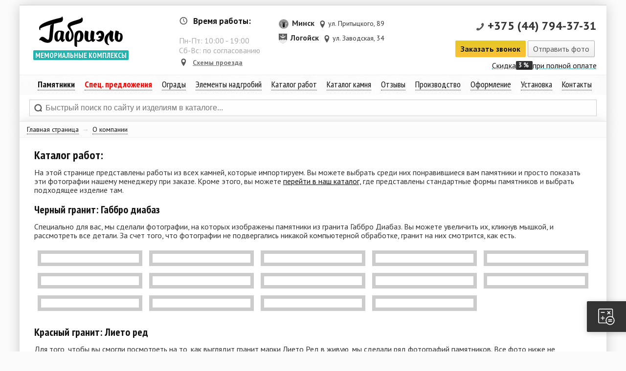

--- FILE ---
content_type: text/html; charset=UTF-8
request_url: https://gabriel.by/o-kompanii-gabriel/nashi-raboty/
body_size: 23175
content:
<!DOCTYPE html>
<html>
<head>
	<base href="https://gabriel.by/" />
	<link rel="canonical" href="https://gabriel.by/o-kompanii-gabriel/nashi-raboty/" />
	<title>Наши работы - фотографии памятников, которые сделаны компанией "Габриэль"</title>
	<meta http-equiv="X-UA-Compatible" content="IE=edge" />
	<meta http-equiv="Content-type" content="text/html;charset=UTF-8" />
	<meta http-equiv="imagetoolbar" content="no" />
	<meta name="description" content="На этой странице отображены памятники и мемориальные комплексы, которые мы делали"/>
	<meta name="keywords" content="" />
	<meta name="generator" content="Based on a-sharapov front-end framework" />
	<meta name="robots" content="noyaca"/>
	<meta name="robots" content="index, follow" />
	<link href="feed/" rel="alternate" type="application/rss+xml" title="RSS 2.0" />
	<link href="favicon.ico" rel="shortcut icon" type="image/x-icon" />
	<link rel="stylesheet" href="frontend/css/reset.css" type="text/css" />
	<link rel="stylesheet" href="frontend/css/fonts.css" type="text/css" />
	<link rel="stylesheet" href="//vjs.zencdn.net/4.11/video-js.css" type="text/css" />
	<link rel="stylesheet" href="frontend/css/uniform.css" type="text/css" />
	<link rel="stylesheet" href="frontend/css/lightGallery.css" type="text/css" />
	<link rel="stylesheet" href="frontend/css/global.css" type="text/css" />
	<script src="//code.jquery.com/jquery-1.11.2.min.js"></script>
	<script src="//code.jquery.com/jquery-migrate-1.2.1.min.js"></script>
	<script src="//vjs.zencdn.net/4.11/video.js" type="text/javascript"></script>
	<script src="frontend/js/jquery.cycle.min.js" type="text/javascript"></script>
	<script src="frontend/js/jquery.easing.min.js" type="text/javascript" ></script>
	<script src="frontend/js/jquery.uniform.min.js" type="text/javascript" ></script>
	<script src="frontend/js/jquery.nouislider.min.js" type="text/javascript" ></script>
	<script src="frontend/js/jquery.lightGallery.min.js" type="text/javascript" ></script>
	<script src="frontend/js/jquery.event.gevent.js" type="text/javascript" ></script>
	<script src="frontend/js/ui-effects.min.js?v=2" type="text/javascript" ></script>
	<!--[if lt IE 10]>
	<script src="//ie7-js.googlecode.com/svn/version/2.1(beta4)/IE9.js"></script>
	<link rel="stylesheet" href="frontend/css/ie.css" type="text/css" />
	<script type="text/javascript">document.createElement("header");document.createElement("nav");document.createElement("section");document.createElement("article");document.createElement("aside");document.createElement("footer");</script>
	<![endif]-->
<!-- Google Tag Manager -->
<script>(function(w,d,s,l,i){w[l]=w[l]||[];w[l].push({'gtm.start':
new Date().getTime(),event:'gtm.js'});var f=d.getElementsByTagName(s)[0],
j=d.createElement(s),dl=l!='dataLayer'?'&l='+l:'';j.async=true;j.src=
'https://www.googletagmanager.com/gtm.js?id='+i+dl;f.parentNode.insertBefore(j,f);
})(window,document,'script','dataLayer','GTM-W5MVDXL');</script>
<!-- End Google Tag Manager -->
<!-- Yandex.Metrika counter -->
<script type="text/javascript" >
   (function(m,e,t,r,i,k,a){m[i]=m[i]||function(){(m[i].a=m[i].a||[]).push(arguments)};
   m[i].l=1*new Date();k=e.createElement(t),a=e.getElementsByTagName(t)[0],k.async=1,k.src=r,a.parentNode.insertBefore(k,a)})
   (window, document, "script", "https://mc.yandex.ru/metrika/tag.js", "ym");

   ym(30593622, "init", {
        clickmap:true,
        trackLinks:true,
        accurateTrackBounce:true,
        webvisor:true,
        trackHash:true,
        ecommerce:"dataLayer"
   });
</script>
<noscript><div><img src="https://mc.yandex.ru/watch/30593622" style="position:absolute; left:-9999px;" alt="" /></div></noscript>
<!-- /Yandex.Metrika counter -->
	<link rel="stylesheet" type="text/css" href="/frontend/css/responsive.css" />
<meta name="viewport" content="width=device-width, initial-scale=1.0, maximum-scale=1.0, user-scalable=no" />
<meta name="theme-color" content="#009786" />
<meta name="msapplication-navbutton-color" content="#009786" />
<meta name="apple-mobile-web-app-capable" content="yes" />
<meta name="apple-mobile-web-app-status-bar-style" content="black-translucent">
	<link rel="stylesheet" type="text/css" href="/frontend/modules/cooperationForm/styles.css?v=dev@09238140dfaabd41ec" />
	<link rel="stylesheet" type="text/css" href="/frontend/modules/leadCollector/styles.css" />
	<link rel="stylesheet" type="text/css" href="/frontend/modules/callbackForm/styles.css?v=dev@3b5519a3dfaabd320d" />
	<link rel="stylesheet" type="text/css" href="/frontend/modules/sendfilesForm/styles.css?v=dev@7c685e8bfafabd4efc" />
	<link rel="stylesheet" type="text/css" href="/frontend/modules/cookie/component.css" />
	<link rel="stylesheet" type="text/css" href="/frontend/modules/quiz/styles.css?v=dev@97deba12-4ba3-4b54-b557-4feaa3f31dcb" />
	<link rel="stylesheet" type="text/css" href="/frontend/modules/forms/styles.css?v=dev@afb89bcd-7934-412f-8f5b-0d5208fa025c" />
</head>
<body class="page_93" id="inner">
	
<!-- Google Tag Manager (noscript) -->
<noscript><iframe src="https://www.googletagmanager.com/ns.html?id=GTM-W5MVDXL"
height="0" width="0" style="display:none;visibility:hidden"></iframe></noscript>
<!-- End Google Tag Manager (noscript) -->












	





<aside id="responsive-menu-block" data-status="closed">
	<span class="menu-caller">&equiv;</span>
	<span class="heading">мемориальные комплексы</span>
	<nav class="menu-content"></nav>
</aside>




	<header>
		<div class="wrapper">
			<div class="floated-header">
	<div class="wrapper">
	<ul class="phones">
		<li class="phone"><i></i><a href="tel:+375291819250">+375 (29) 181-92-50</a></li>
		<li class="phone"><i></i><a href="tel:+375339005295">+375 (33) 900-52-95</a></li>
	</ul>
	<span class="callback-form-caller button green">Заказать звонок</span>
	</div>
</div>
<span title="Габриэль - Мемориальные комплексы" id="logo"><a href="/" class="gblogotype">Габриэль&#174;</a><strong>мемориальные комплексы</strong></span>
<span class="header-infoblock">
	<span class="row company-info">
		<span class="header-time"><i></i><b>Время работы:</b><br /><br />
		Пн-Пт: <span id="first-hour">10:00</span> - <span id="last-hour">19:00</span><br />
		Сб-Вс: по согласованию
		</span>
		<a href="o-kompanii-gabriel/nashi-magaziny.html#karta" rel="nofollow" class="header-place"><i></i>Схемы проезда</a>	
	</span>
	<span class="row contacts">
			<div data-item-iteration="1" class="contact-out-item">
	<span class="heading"><img class="nopreview" src="assets/images/city/minsk-obl.png" height="20px">Минск&nbsp;<span class="region"></span></span><span class="place"><i></i>ул. Притыцкого, 89</span>
</div><div data-item-iteration="2" class="contact-out-item">
	<span class="heading"><img class="nopreview" src="assets/images/logoisk.gif" height="20px">Логойск&nbsp;<span class="region"></span></span><span class="place"><i></i>ул. Заводская, 34</span>
</div>
			<div class="one-phone-wrapper">
				<span class="phone"><i></i><a class="phone-header phone-placeholder" href="tel:+375447943731">+375 (44) 794-37-31</a></span>

				<!-- <script data-b24-form="click/10/ihpcy0" data-skip-moving="true">
						(function(w,d,u){
								var s=d.createElement('script');s.async=true;s.src=u+'?'+(Date.now()/180000|0);
								var h=d.getElementsByTagName('script')[0];h.parentNode.insertBefore(s,h);
						})(window,document,'https://cdn-ru.bitrix24.ru/b14448078/crm/form/loader_10.js');
				</script> -->
				<span class="callback-form-caller button green">Заказать звонок</span>&nbsp;<span class="sendfiles-form-caller button">Отправить фото</span>&nbsp;
			</div>
			<a class="header-discounts-item" href="uslugi-gabriel/skidki.html" rel="nofollow">Скидка <strong>3%</strong>при полной оплате</a>
	</span>
</span>

<nav data-role="site-main-menu">
	<span class="menu-item-wrapper">
		<a href="katalog/pamyatniki-iz-granita-na-kladbische/" class="menu-item"><strong>Памятники</strong></a>
		<span class="sub-menu">	
			<a href="tipy-pamyatnikov/memorialnye-kompleksy.html" class="menu-item">Мемориальные комплексы</a>
			<a href="tipy-pamyatnikov/eksklyuzivnye.html" class="menu-item">Эксклюзивные</a>		
			<a href="tipy-pamyatnikov/s-angelami.html" class="menu-item">С ангелами</a>			
			<a href="tipy-pamyatnikov/iz-gorbushek.html" class="menu-item">Из горбушек</a>		
			<a href="tipy-pamyatnikov/v-vide-serdca.html" class="menu-item">В виде сердца</a>
			<a href="tipy-pamyatnikov/v-vide-dereva.html" class="menu-item">В виде дерева</a>	
			<a href="tipy-pamyatnikov/kresty.html" class="menu-item">Кресты</a>
		</span>
	</span>
	<span class="menu-item-wrapper">
		<a href="uslugi-gabriel/pamyatniki-na-akcii.html" style="font-weight: bold; color: red;"  class="menu-item">Спец. предложения</a>
		<span class="sub-menu">	
			<a href="uslugi-gabriel/pod-klyuch.html" class="menu-item">Акция памятники &laquo;Склад&raquo;</a>
			<a href="uslugi-gabriel/pamyatniki-na-akcii.html" class="menu-item">Памятники на акции</a>
			<a href="uslugi-gabriel/avtorskie.html" class="menu-item">Авторские комплексы</a>
			<a href="uslugi-gabriel/elitecomplex.html" class="menu-item">Элитные комплексы</a>
		</span>
	</span>
	<span class="menu-item-wrapper">
		<a href="katalog/ogrady-na-kladbische/" class="menu-item">Ограды</a>
		<span class="sub-menu">
			<a href="ogrady/granitnye-ogrady-na-mogily.html" class="menu-item">Гранитные ограды</a>
			<a href="ogrady/metallicheskie-ogrady-na-mogily.html" class="menu-item">Металлические ограды</a>
		</span>
	</span>
	<span class="menu-item-wrapper">
        <span class="menu-item">Элементы надгробий</span>
		<span class="sub-menu">
			<a href="katalog/cokoli-iz-granita-na-mogily.html" class="menu-item">Цоколи</a>
			<a href="katalog/cvetniki-iz-granita-pod-zakaz.html" class="menu-item">Цветники</a>
			<a href="katalog/stoly-iz-granita/" class="menu-item">Столы</a>
			<a href="katalog/vazy-iz-granita-na-pamyatnik/" class="menu-item">Вазы из гранита</a>
			<a href="katalog/plitka-na-kladbische.html" class="menu-item">Плитка из гранита</a>
			<a href="katalog/skamejki-iz-granita-na-mogilu.html" class="menu-item">Скамейки</a>
			<a href="katalog/tablichki-na-pamyatnik.html" class="menu-item">Таблички</a>
		</span>
	</span>
	<span class="menu-item-wrapper">
		<span class="menu-item active">Каталог работ</span>
	</span>
	<span class="menu-item-wrapper">
		<a href="katalog-kamnya/" class="menu-item">Каталог камня</a>
	</span>
	<span class="menu-item-wrapper">
		<a href="o-kompanii-gabriel/otzyvy.html" class="menu-item">Отзывы</a>
	</span>
	<span class="menu-item-wrapper">
		<a href="o-kompanii-gabriel/nashe-proizvodstvo-gabriel-video/" class="menu-item">Производство</a>
	</span>
	<span class="menu-item-wrapper">
		<a href="hudozhestvennoe-oformlenie-pamyatnikov/" class="menu-item">Оформление</a>
		<span class="sub-menu">			
			<a href="hudozhestvennoe-oformlenie-pamyatnikov/portret-na-pamyatnik.html" class="menu-item">Портрет на памятник</a>
			<a href="katalog/medalony-na-pamyatnik.html" class="menu-item">Фото медальоны</a>
			<a href="hudozhestvennoe-oformlenie-pamyatnikov/bronzovaya-furnitura/" class="menu-item">Бронзовая фурнитура</a>
			<a href="hudozhestvennoe-oformlenie-pamyatnikov/nadpisi-na-pamyatnik.html" class="menu-item">Надписи на памятник</a>
			<a href="katalog/epitafii-na-pamyatnik/" class="menu-item">Эпитафии</a>
			<a href="uslugi-gabriel/blagoustrojstvo-zahoranenij-mogil.html" class="menu-item">Благоустройство захоранений</a>
		</span>
	</span>
	<span class="menu-item-wrapper">
		<a href="uslugi-gabriel/ustanovka-pamyatnikov-na-kladbische.html" class="menu-item">Установка</a>
		<span class="sub-menu">
			<a href="uslugi-gabriel/ustanovka-ograd-iz-granita.html" class="menu-item">Установка оград</a>
			<a href="uslugi-gabriel/fundament-pod-pamyatnik.html" class="menu-item">Фундамент под памятник</a>
			<a href="uslugi-gabriel/dostavka-pamyatnikov.html" class="menu-item">Доставка</a>
			<a href="uslugi-gabriel/oplata.html" class="menu-item">Оплата</a>
			<a href="uslugi-gabriel/skidki.html" class="menu-item">Скидки</a>
			<a href="usloviya-vozvrata-tovara1.html" class="menu-item">Условия возврата товара</a>
		</span>
	</span>
	<span class="menu-item-wrapper">
		<a href="o-kompanii-gabriel/nashi-magaziny.html" class="menu-item">Контакты</a>
	</span>
</nav>




<aside id="search-out">
	<span class="return-to-small">&times;</span>
	<form action="/qsearch" method="GET" id="search-form">
		<input type="text" placeholder="Быстрый поиск по сайту и изделиям в каталоге..." value="" name="search" id="search" />
	</form>
	<div id="flysearch-results-placeholder"></div>
</aside>
		</div>
	</header>
	<section data-ajaxify="content">
		<div class="wrapper">
			<aside id="breadcrumbs"><span class="B_crumbBox"><span class="B_firstCrumb"><a class="B_homeCrumb" href="/" title="У нас вы можете заказать памятники из гранита, надгробия для кладбища в Минске и всей Беларуси">Главная страница</a></span> <span class="separator">&rarr;</span> <span class="B_lastCrumb"><a class="B_crumb" href="/o-kompanii-gabriel/" title="Компания &quot;Габриэль&quot; находится на рынке Беларуси и России с 2000 года и имеет свое собственное производство полного цикла...">О компании</a></span></span></aside>
			
<!--
<section style="padding: 0; width: 100%; box-sizing: border-box; min-height: 0;" id="stone-banner-wrapper">
	<img src="/assets/images/banner/3.png"
		 alt="" 
		 width="100%" 
		 class="nopreview" 
		 style="margin: 0" 
		 />
</section>-->
			<aside id="precontent-placeholder"></aside>
			<article id="main-content-placeholder">
				<h1>Каталог работ:</h1>
<p>На этой странице представлены работы из всех камней, которые импортируем. Вы можете выбрать среди них понравившиеся вам памятники и просто показать эти фотографии нашему менеджеру при заказе. Кроме этого, вы можете <a href="katalog/pamyatniki-iz-granita-na-kladbische/">перейти в наш каталог,</a> где представлены стандартные формы памятников и выбрать подходящее изделие там.</p>
<p>
<div>
	<h2>Черный гранит: Габбро диабаз</h2>
	<p>Специально для вас, мы сделали фотографии, на которых изображены памятники из гранита Габбро Диабаз. Вы можете увеличить их, кликнув мышкой, и рассмотреть все детали. За счет того, что фотографии не подвергались никакой компьютерной обработке, гранит на них смотрится, как есть.</p>
	<div class="gallery"><figure class="gallery-item"><img  src="https://gabriel.by/assets/cache/images/5000b6341a11d8ef1e5910507747d5ea.pageCache.jpg" title="/assets/images/works/gbbro/IMG_0813.JPG" width="200" height="298" alt=""  /><div class="floater"></div></figure><figure class="gallery-item"><img  src="https://gabriel.by/assets/cache/images/314f59c25001f91bbd7c53809e1137d2.pageCache.jpg" title="/assets/images/works/gbbro/IMG_0887.JPG" width="200" height="305" alt=""  /><div class="floater"></div></figure><figure class="gallery-item"><img  src="https://gabriel.by/assets/cache/images/a30fe6330af60bc3a5a2802fdcd571dd.pageCache.jpg" title="/assets/images/works/gbbro/IMG_1269.jpg" width="200" height="300" alt=""  /><div class="floater"></div></figure><figure class="gallery-item"><img  src="https://gabriel.by/assets/cache/images/89aca48992c2f9daa7228a59de0ffe02.pageCache.jpg" title="/assets/images/works/gbbro/IMG_0940.JPG" width="200" height="300" alt=""  /><div class="floater"></div></figure><figure class="gallery-item"><img  src="https://gabriel.by/assets/cache/images/030af63b2a5329622fed1401a2f7ed2f.pageCache.jpg" title="/assets/images/works/gbbro/IMG_0830.JPG" width="200" height="305" alt=""  /><div class="floater"></div></figure><figure class="gallery-item"><img  src="https://gabriel.by/assets/cache/images/18a7803f4b1c219cd59f857eba631f69.pageCache.jpg" title="/assets/images/works/gbbro/IMG_0922.JPG" width="200" height="300" alt=""  /><div class="floater"></div></figure><figure class="gallery-item"><img  src="https://gabriel.by/assets/cache/images/1a14f169721fd3ce562c8902f1939089.pageCache.jpg" title="/assets/images/works/gbbro/IMG_1277.jpg" width="200" height="300" alt=""  /><div class="floater"></div></figure><figure class="gallery-item"><img  src="https://gabriel.by/assets/cache/images/57b8025a87416e05e5466460c45dfb0a.pageCache.jpg" title="/assets/images/works/gbbro/IMG_0881.JPG" width="200" height="305" alt=""  /><div class="floater"></div></figure><figure class="gallery-item"><img  src="https://gabriel.by/assets/cache/images/de23a641a7aaa75b7f190f45d26377ca.pageCache.jpg" title="/assets/images/works/gbbro/IMG_0906.JPG" width="200" height="305" alt=""  /><div class="floater"></div></figure><figure class="gallery-item"><img  src="https://gabriel.by/assets/cache/images/39f033eecf47b7f83a9e3ef58288a625.pageCache.jpg" title="/assets/images/works/gbbro/IMG_0920.JPG" width="200" height="305" alt=""  /><div class="floater"></div></figure><figure class="gallery-item"><img  src="https://gabriel.by/assets/cache/images/13367f381575d99d5a55c44f941a923d.pageCache.jpg" title="/assets/images/works/gbbro/IMG_0939.JPG" width="200" height="305" alt=""  /><div class="floater"></div></figure><figure class="gallery-item"><img  src="https://gabriel.by/assets/cache/images/a87c6416c89ae507532ebea87074cb19.pageCache.jpg" title="/assets/images/works/gbbro/IMG_1279.jpg" width="200" height="300" alt=""  /><div class="floater"></div></figure><figure class="gallery-item"><img  src="https://gabriel.by/assets/cache/images/8f2ec7db20f20268ffc0d51ad5b5016d.pageCache.jpg" title="/assets/images/works/gbbro/IMG_1280.jpg" width="200" height="134" alt=""  /><div class="floater"></div></figure><figure class="gallery-item"><img  src="https://gabriel.by/assets/cache/images/287ad81a35d8eb281932664a5226b1a4.pageCache.jpg" title="/assets/images/works/gbbro/IMG_0896.JPG" width="200" height="134" alt=""  /><div class="floater"></div></figure></div>
</div>
<div>
	<h2>Красный гранит: Лието ред</h2>
	<p>Для того, чтобы вы смогли посмотреть на то, как выглядит гранит марки Лието Ред в живую, мы сделали ряд фотографий памятников. Все фото ниже не подвергались никакой обработке на компьютере. Чтобы приблизить картинки и рассмотреть детально узор гранита, кликните по ним кнопкой мыши.  </p>
	<div class="gallery"><figure class="gallery-item"><img  src="https://gabriel.by/assets/cache/images/2f455a507ab442ddeecd9f0f059a1ae7.pageCache.jpg" title="/assets/images/works/lieto/IMG_0809.JPG" width="200" height="298" alt=""  /><div class="floater"></div></figure><figure class="gallery-item"><img  src="https://gabriel.by/assets/cache/images/b55198a921cfdfdb8257f8d949546b08.pageCache.jpg" title="/assets/images/works/lieto/IMG_0834.JPG" width="200" height="305" alt=""  /><div class="floater"></div></figure><figure class="gallery-item"><img  src="https://gabriel.by/assets/cache/images/df99c9bde718a2130ae4cd3a1dbc5147.pageCache.jpg" title="/assets/images/works/lieto/IMG_0869.JPG" width="200" height="305" alt=""  /><div class="floater"></div></figure><figure class="gallery-item"><img  src="https://gabriel.by/assets/cache/images/b69d905b1951a02a56cab944866abd1c.pageCache.jpg" title="/assets/images/works/lieto/IMG_0932.JPG" width="200" height="305" alt=""  /><div class="floater"></div></figure><figure class="gallery-item"><img  src="https://gabriel.by/assets/cache/images/f3dd663d696886b866f88237598b1b29.pageCache.jpg" title="/assets/images/works/lieto/IMG_1061.jpg" width="200" height="300" alt=""  /><div class="floater"></div></figure></div>
</div>
<div>
	<h2>Многоцветный гранит: Амадеус</h2>
	<p>На фотографиях ниже, которые вы видите, изображены реальные памятники, которые были сделаны из гранита марки "Амадеус". Фото не подвергались компьютерной обработке, поэтому вы можете рассмотреть реальный цвет. Для того, чтобы увеличить картинки, нажмите на них кнопкой мыши.  </p>
	<div class="gallery"><figure class="gallery-item"><img  src="https://gabriel.by/assets/cache/images/b82c94d378c1d3e7fca7d144286c1027.pageCache.jpg" title="/assets/images/works/mdeus/IMG_0848.JPG" width="200" height="300" alt=""  /><div class="floater"></div></figure><figure class="gallery-item"><img  src="https://gabriel.by/assets/cache/images/158df7b79cdd3efd07354ead0c8620d1.pageCache.jpg" title="/assets/images/works/mdeus/IMG_0860.JPG" width="200" height="305" alt=""  /><div class="floater"></div></figure><figure class="gallery-item"><img  src="https://gabriel.by/assets/cache/images/09795b754531c0d4f75d95da72cd03bb.pageCache.jpg" title="/assets/images/works/mdeus/IMG_0935.JPG" width="200" height="305" alt=""  /><div class="floater"></div></figure><figure class="gallery-item"><img  src="https://gabriel.by/assets/cache/images/90a49b2f11daa557751dd8a5ef6cfe8d.pageCache.jpg" title="/assets/images/works/rocks/IMG_0859.JPG" width="200" height="134" alt=""  /><div class="floater"></div></figure><figure class="gallery-item"><img  src="https://gabriel.by/assets/cache/images/731200d3923ad902928d102062c1f043.pageCache.jpg" title="/assets/images/works/mdeus/IMG_4981.jpg" width="200" height="134" alt=""  /><div class="floater"></div></figure></div>
</div>
<div>
	<h2>Красно-черный гранит: Аврора</h2>
	<p>Чтобы вы имели большее представление о том, как выглядит гранит Аврора в живую, мы сделали ряд фотографий памятников, которые не подвергались никакой компьютерной обработке. На них камень выглядит естественно. Посмотрев эти фото, вы будете точно знать, как будет выглядеть памятник, который вы закажете из этого вида камня. </p>
	<div class="gallery"><figure class="gallery-item"><img  src="https://gabriel.by/assets/cache/images/a25984dc09ffdf1d7229b6a3020d6d67.pageCache.jpg" title="/assets/images/works/uror/DSC02869.JPG" width="200" height="300" alt=""  /><div class="floater"></div></figure><figure class="gallery-item"><img  src="https://gabriel.by/assets/cache/images/4bd9269e194a343ffa1e1d6443068f55.pageCache.jpg" title="/assets/images/works/uror/DSC02886.JPG" width="200" height="300" alt=""  /><div class="floater"></div></figure><figure class="gallery-item"><img  src="https://gabriel.by/assets/cache/images/a2655a9abef726249cff4521ca79abe5.pageCache.jpg" title="/assets/images/works/uror/IMG_0824.JPG" width="200" height="298" alt=""  /><div class="floater"></div></figure><figure class="gallery-item"><img  src="https://gabriel.by/assets/cache/images/38f703712193b5c94de8c61cbfd0fb94.pageCache.jpg" title="/assets/images/works/uror/IMG_0826.JPG" width="200" height="300" alt=""  /><div class="floater"></div></figure><figure class="gallery-item"><img  src="https://gabriel.by/assets/cache/images/6524b3fbacc5d93d3d438afcb075814d.pageCache.jpg" title="/assets/images/works/uror/IMG_0841.JPG" width="200" height="305" alt=""  /><div class="floater"></div></figure><figure class="gallery-item"><img  src="https://gabriel.by/assets/cache/images/68d3ca639ed880612456fff58362cd16.pageCache.jpg" title="/assets/images/works/uror/IMG_0843.JPG" width="200" height="300" alt=""  /><div class="floater"></div></figure><figure class="gallery-item"><img  src="https://gabriel.by/assets/cache/images/95848ce1aa62530fdff4c432f60136c1.pageCache.jpg" title="/assets/images/works/uror/IMG_0874.JPG" width="200" height="305" alt=""  /><div class="floater"></div></figure><figure class="gallery-item"><img  src="https://gabriel.by/assets/cache/images/c9d5b01ef66ed6da7623e4269fe92c26.pageCache.jpg" title="/assets/images/works/uror/IMG_0893.JPG" width="200" height="305" alt=""  /><div class="floater"></div></figure><figure class="gallery-item"><img  src="https://gabriel.by/assets/cache/images/3d6fe920e089c650b7b941020b5d444d.pageCache.jpg" title="/assets/images/works/uror/IMG_0911.JPG" width="200" height="305" alt=""  /><div class="floater"></div></figure><figure class="gallery-item"><img  src="https://gabriel.by/assets/cache/images/463054b6c8dba5b9d912361069373154.pageCache.jpg" title="/assets/images/works/uror/IMG_0919.JPG" width="200" height="305" alt=""  /><div class="floater"></div></figure><figure class="gallery-item"><img  src="https://gabriel.by/assets/cache/images/f6fade62e74ac3766020a30c23f430d2.pageCache.jpg" title="/assets/images/works/uror/IMG_0937.JPG" width="200" height="305" alt=""  /><div class="floater"></div></figure><figure class="gallery-item"><img  src="https://gabriel.by/assets/cache/images/b2412659e7cc4d7f41c3bd3f16b3811b.pageCache.jpg" title="/assets/images/works/uror/IMG_1055.JPG" width="200" height="300" alt=""  /><div class="floater"></div></figure><figure class="gallery-item"><img  src="https://gabriel.by/assets/cache/images/f87ace5ee6d2856faf52fdc3a05cf77e.pageCache.jpg" title="/assets/images/works/uror/DSC02843.JPG" width="200" height="134" alt=""  /><div class="floater"></div></figure><figure class="gallery-item"><img  src="https://gabriel.by/assets/cache/images/cb9d7eda1402726fc19a2b8038e97bad.pageCache.jpg" title="/assets/images/works/uror/DSC02868.JPG" width="200" height="134" alt=""  /><div class="floater"></div></figure><figure class="gallery-item"><img  src="https://gabriel.by/assets/cache/images/39482a854de20692b13ce1f85b619b87.pageCache.jpg" title="/assets/images/works/uror/DSC02805.jpg" width="200" height="134" alt=""  /><div class="floater"></div></figure><figure class="gallery-item"><img  src="https://gabriel.by/assets/cache/images/ff75ebe56580340cd645923655994041.pageCache.jpg" title="/assets/images/works/uror/DSC02932.jpg" width="200" height="134" alt=""  /><div class="floater"></div></figure><figure class="gallery-item"><img  src="https://gabriel.by/assets/cache/images/371bbe68e68b8dd5a8a4750b7f4617b8.pageCache.jpg" title="/assets/images/works/uror/IMG_1056.jpg" width="200" height="300" alt=""  /><div class="floater"></div></figure></div>
</div>
<div>
	<h2>Серый гранит: Куру грей</h2>
	<p>На фотографиях, которые показаны ниже, вы можете увидеть, как в живую выглядит популярный серый гранит под названием "Куру Грей". Данные фотографии не были подвержены никакой компьютерной обработке, поэтому цвет гранита на них выглядит один в один. Также обращаем ваше внимание на то, что вы можете приехать к нам в шоурум и посмотреть образцы камня. </p>
	<div class="gallery"><figure class="gallery-item"><img  src="https://gabriel.by/assets/cache/images/25aae868d844602496042ab299a229e7.pageCache.jpg" title="/assets/images/works/kuru/IMG_1065.JPG" width="200" height="134" alt=""  /><div class="floater"></div></figure><figure class="gallery-item"><img  src="https://gabriel.by/assets/cache/images/f9dc7dd3668333b79a15284e1e8e371d.pageCache.jpg" title="/assets/images/works/kuru/IMG_1273.jpg" width="200" height="134" alt=""  /><div class="floater"></div></figure><figure class="gallery-item"><img  src="https://gabriel.by/assets/cache/images/7141671d19699951eccb80163d6facce.pageCache.jpg" title="/assets/images/works/kuru/IMG_1268.jpg" width="200" height="134" alt=""  /><div class="floater"></div></figure><figure class="gallery-item"><img  src="https://gabriel.by/assets/cache/images/7326e094b2ab0496cff0d193ac712fee.pageCache.jpg" title="/assets/images/works/kuru/IMG_0852.JPG" width="200" height="305" alt=""  /><div class="floater"></div></figure><figure class="gallery-item"><img  src="https://gabriel.by/assets/cache/images/9501eb05c43016a4c63764c3386fa194.pageCache.jpg" title="/assets/images/works/kuru/IMG_1272.jpg" width="200" height="300" alt=""  /><div class="floater"></div></figure><figure class="gallery-item"><img  src="https://gabriel.by/assets/cache/images/fc2ba94d98bbe571dbe13f79d8c99cdd.pageCache.jpg" title="/assets/images/works/kuru/IMG_1060.jpg" width="200" height="300" alt=""  /><div class="floater"></div></figure><figure class="gallery-item"><img  src="https://gabriel.by/assets/cache/images/d8a46da994abc7da81c5022fa793012b.pageCache.jpg" title="/assets/images/works/kuru/IMG_5002.jpg" width="200" height="300" alt=""  /><div class="floater"></div></figure><figure class="gallery-item"><img  src="https://gabriel.by/assets/cache/images/2340afdded78e7b6fffdd184425a436a.pageCache.jpg" title="/assets/images/works/kuru/IMG_5001.jpg" width="200" height="300" alt=""  /><div class="floater"></div></figure></div>
</div>
<div>
	<h2>Жемчужно-синий гранит: Блю перл</h2>
	<p>На фотографиях ниже вы можете увидеть, как выглядит в живую гранит "Блю Перл". Данные фото не были подвержены компьютерной обработке, поэтому у вас есть возможность увидеть реальные памятники. Для того, чтобы увеличить фотографию и увидеть детали, нажмите на нее кнопкой мыши. </p>
	<div class="gallery"><figure class="gallery-item"><img  src="https://gabriel.by/assets/cache/images/547b9f51aba2922e6fd4a5d0f915ed28.pageCache.jpg" title="/assets/images/works/blue-perl/DSC02834.JPG" width="200" height="134" alt=""  /><div class="floater"></div></figure><figure class="gallery-item"><img  src="https://gabriel.by/assets/cache/images/dab0aca82339d3586a22b38f3386df31.pageCache.jpg" title="/assets/images/works/blue-perl/IMG_0817.JPG" width="200" height="298" alt=""  /><div class="floater"></div></figure></div>
</div>
<div>
	<h2>Красный гранит: Балморал ред</h2>
	<p>На этой странице вы можете увидеть настоящие фотографии реальных памятников, которые были выполнены из красного гранита марки "Балморал Ред". Фотографии не подвергались никакой компьютерной обработке и выглядят так, как в живую. Для того, чтобы увеличить фото - кликните по нему кнопкой мыши. </p>
	<div class="gallery"><figure class="gallery-item"><img  src="https://gabriel.by/assets/cache/images/55ed6ef5e5cc665129da0e8d561c8120.pageCache.jpg" title="/assets/images/works/blmorl/IMG_0836.JPG" width="200" height="305" alt=""  /><div class="floater"></div></figure><figure class="gallery-item"><img  src="https://gabriel.by/assets/cache/images/36625149ef1d6363a5810b04d31ace55.pageCache.jpg" title="/assets/images/works/blmorl/IMG_0930.JPG" width="200" height="305" alt=""  /><div class="floater"></div></figure><figure class="gallery-item"><img  src="https://gabriel.by/assets/cache/images/d4efe32f2466b1e1ce51969e00d0c135.pageCache.jpg" title="/assets/images/works/blmorl/IMG_0948.JPG" width="200" height="305" alt=""  /><div class="floater"></div></figure><figure class="gallery-item"><img  src="https://gabriel.by/assets/cache/images/be665075d08cebd79d6567e91ad23a7f.pageCache.jpg" title="/assets/images/works/blmorl/IMG_1274.jpg" width="200" height="300" alt=""  /><div class="floater"></div></figure><figure class="gallery-item"><img  src="https://gabriel.by/assets/cache/images/466adf0a67a79a937b081d4bf357a408.pageCache.jpg" title="/assets/images/works/blmorl/IMG_1286.jpg" width="200" height="300" alt=""  /><div class="floater"></div></figure><figure class="gallery-item"><img  src="https://gabriel.by/assets/cache/images/0bbc6b9cf62b70e317fc84c00689d287.pageCache.jpg" title="/assets/images/works/blmorl/IMG_1293.jpg" width="200" height="300" alt=""  /><div class="floater"></div></figure><figure class="gallery-item"><img  src="https://gabriel.by/assets/cache/images/3283132cb6c80be4516723a800e8b748.pageCache.jpg" title="/assets/images/works/blmorl/IMG_1294.jpg" width="200" height="300" alt=""  /><div class="floater"></div></figure><figure class="gallery-item"><img  src="https://gabriel.by/assets/cache/images/f08a4e1877818a751449e9daf331dca6.pageCache.jpg" title="/assets/images/works/blmorl/IMG_1297.jpg" width="200" height="300" alt=""  /><div class="floater"></div></figure><figure class="gallery-item"><img  src="https://gabriel.by/assets/cache/images/f72e5d7b9947693641698506b8ad145c.pageCache.jpg" title="/assets/images/works/blmorl/IMG_4975.jpg" width="200" height="300" alt=""  /><div class="floater"></div></figure><figure class="gallery-item"><img  src="https://gabriel.by/assets/cache/images/867b2633d9456b2cf0227b24a943829f.pageCache.jpg" title="/assets/images/works/blmorl/IMG_5008.jpg" width="200" height="300" alt=""  /><div class="floater"></div></figure><figure class="gallery-item"><img  src="https://gabriel.by/assets/cache/images/09d7198f759bd083f85eefd5b3ceac58.pageCache.jpg" title="/assets/images/works/blmorl/IMG_1289.jpg" width="200" height="134" alt=""  /><div class="floater"></div></figure><figure class="gallery-item"><img  src="https://gabriel.by/assets/cache/images/d06b6e903cee25acd9f34bb556b5c3e0.pageCache.jpg" title="/assets/images/works/blmorl/IMG_1295.jpg" width="200" height="134" alt=""  /><div class="floater"></div></figure><figure class="gallery-item"><img  src="https://gabriel.by/assets/cache/images/50d2768651c158ad70a0688bbda9f4ec.pageCache.jpg" title="/assets/images/works/blmorl/IMG_1313.jpg" width="200" height="134" alt=""  /><div class="floater"></div></figure></div>
</div>
<div>
	<h2>Зеленый гранит: Балтик грин</h2>
	<p>Уважаемые покупатели, на фотографиях ниже представлены памятники, которые выполнены с использованием гранита "Балтик Грин". Вы можете увеличить их и рассмотреть, как выглядит камень вживую, без компьютерной обработки и дополнительного ретуширования. </p>
	<div class="gallery"><figure class="gallery-item"><img  src="https://gabriel.by/assets/cache/images/a0d570d2c4771845d5414a2024dd8b8b.pageCache.jpg" title="/assets/images/works/green/IMG_1312.jpg" width="200" height="134" alt=""  /><div class="floater"></div></figure><figure class="gallery-item"><img  src="https://gabriel.by/assets/cache/images/52a25d2532428a200b98ee88fdce0697.pageCache.jpg" title="/assets/images/works/green/IMG_1291.jpg" width="200" height="134" alt=""  /><div class="floater"></div></figure><figure class="gallery-item"><img  src="https://gabriel.by/assets/cache/images/839dbb11a02421ad114d5ac58a26d6cd.pageCache.jpg" title="/assets/images/works/green/IMG_1282.jpg" width="200" height="134" alt=""  /><div class="floater"></div></figure><figure class="gallery-item"><img  src="https://gabriel.by/assets/cache/images/cf5bda0dbbb9b6d6d2c281ad2c986b05.pageCache.jpg" title="/assets/images/works/green/IMG_0886.JPG" width="200" height="134" alt=""  /><div class="floater"></div></figure><figure class="gallery-item"><img  src="https://gabriel.by/assets/cache/images/db9d0cdf20a155ffe310cbfc2e83229b.pageCache.jpg" title="/assets/images/works/green/IMG_0845.JPG" width="200" height="134" alt=""  /><div class="floater"></div></figure><figure class="gallery-item"><img  src="https://gabriel.by/assets/cache/images/531c6e03c5c38386c98a87e9ce173e6f.pageCache.jpg" title="/assets/images/works/green/IMG_0803.JPG" width="200" height="134" alt=""  /><div class="floater"></div></figure><figure class="gallery-item"><img  src="https://gabriel.by/assets/cache/images/5f5f62756fb344947c9f275229df451f.pageCache.jpg" title="/assets/images/works/green/IMG_0849.JPG" width="200" height="305" alt=""  /><div class="floater"></div></figure><figure class="gallery-item"><img  src="https://gabriel.by/assets/cache/images/143bc00c584cae1933aa52edf8fe0db7.pageCache.jpg" title="/assets/images/works/green/IMG_0855.JPG" width="200" height="305" alt=""  /><div class="floater"></div></figure><figure class="gallery-item"><img  src="https://gabriel.by/assets/cache/images/1b149417e6195ef6000a40b7302ee81e.pageCache.jpg" title="/assets/images/works/green/IMG_0871.JPG" width="200" height="305" alt=""  /><div class="floater"></div></figure><figure class="gallery-item"><img  src="https://gabriel.by/assets/cache/images/78923868f39c8e6ae8aa1bd4539e6508.pageCache.jpg" title="/assets/images/works/green/IMG_1284.jpg" width="200" height="300" alt=""  /><div class="floater"></div></figure><figure class="gallery-item"><img  src="https://gabriel.by/assets/cache/images/a74b244e7620d8f9ad03f8453dd42c74.pageCache.jpg" title="/assets/images/works/green/IMG_1302.jpg" width="200" height="300" alt=""  /><div class="floater"></div></figure><figure class="gallery-item"><img  src="https://gabriel.by/assets/cache/images/191a1f0a22ff46ef545aee08ca1d265d.pageCache.jpg" title="/assets/images/works/green/IMG_1049.jpg" width="200" height="300" alt=""  /><div class="floater"></div></figure></div>
</div>
<div>
	<h2>Коричневый: гранит Балтийский</h2>
	<p>На этих фото вы можете увидеть, как выглядят вживую памятники, которые были изготовлены из коричневого балтийского гранита:</p>
	<div class="gallery"><figure class="gallery-item"><img  src="https://gabriel.by/assets/cache/images/db50514a6cfb87ba655f9a697b1f64a0.pageCache.jpg" title="/assets/images/works/gabriel-by-wr-27.jpg" width="200" height="113" alt=""  /><div class="floater"></div></figure><figure class="gallery-item"><img  src="https://gabriel.by/assets/cache/images/007c59b46c7b0dbb44b79561722d6d28.pageCache.jpg" title="/assets/images/works/gabriel-by-wr-13.jpg" width="200" height="113" alt=""  /><div class="floater"></div></figure><figure class="gallery-item"><img  src="https://gabriel.by/assets/cache/images/7095803fe325d28c02b238de47676520.pageCache.jpg" title="/assets/images/works/gabriel-by-wr-17.jpg" width="200" height="113" alt=""  /><div class="floater"></div></figure><figure class="gallery-item"><img  src="https://gabriel.by/assets/cache/images/cc53f38f4b0ffe2eb4c4970427677cf5.pageCache.jpg" title="/assets/images/works/gabriel-by-wr-19.jpg" width="200" height="113" alt=""  /><div class="floater"></div></figure><figure class="gallery-item"><img  src="https://gabriel.by/assets/cache/images/284b69b0523bdc2fa17c9ed4cbce71c9.pageCache.jpg" title="/assets/images/works/IMG_1050.jpg" width="200" height="300" alt=""  /><div class="floater"></div></figure></div>
</div>
<div>
	<h2>Коричневый: гранит Балтик браун</h2>
	<p>На этих фото отображаются памятники из коричневого гранита "Балтик Браун":</p>
	<div class="gallery"><figure class="gallery-item"><img  src="https://gabriel.by/assets/cache/images/788fac804cd70b6122317909c2abfb15.pageCache.jpg" title="/assets/images/proudcts/Arh-pamiatniki/266.jpg" width="200" height="134" alt=""  /><div class="floater"></div></figure><figure class="gallery-item"><img  src="https://gabriel.by/assets/cache/images/5d0eadf7c8803aafed2ffd174f9c4058.pageCache.jpg" title="/assets/images/proudcts/new2020/56.jpg" width="200" height="302" alt=""  /><div class="floater"></div></figure><figure class="gallery-item"><img  src="https://gabriel.by/assets/cache/images/2fb37cc89180da244371eeb4bf504643.pageCache.jpg" title="/assets/images/proudcts/Arh-pamiatniki/498.JPG" width="200" height="134" alt=""  /><div class="floater"></div></figure><figure class="gallery-item"><img  src="https://gabriel.by/assets/cache/images/01eeb746a992e14e18cb38e17143ee14.pageCache.jpg" title="/assets/images/proudcts/Arh-pamiatniki/497.JPG" width="200" height="134" alt=""  /><div class="floater"></div></figure><figure class="gallery-item"><img  src="https://gabriel.by/assets/cache/images/88a288118f061c28c081278b6298481b.pageCache.jpg" title="/assets/images/proudcts/Arh-pamiatniki/267.jpg" width="200" height="134" alt=""  /><div class="floater"></div></figure></div>
</div>
<div>
	<h2>Памятники с натуральными краями (из Горбушек/Обаполов)</h2>
	<p>На фотографиях ниже вы можете увидеть изображение памятников с натуральными краями (обрубленные крах). Они смотрятся на могиле более естественно, чем памятники с ровными краями.</p>
	<div class="gallery"><figure class="gallery-item"><img  src="https://gabriel.by/assets/cache/images/62bfe92092e88ec4faed613beed3c2bd.pageCache.jpg" title="/assets/images/works/rocks/IMG_0776.JPG" width="200" height="134" alt=""  /><div class="floater"></div></figure><figure class="gallery-item"><img  src="https://gabriel.by/assets/cache/images/57873b41f9e260308674ab4281bf9b53.pageCache.jpg" title="/assets/images/works/rocks/IMG_0822.JPG" width="200" height="134" alt=""  /><div class="floater"></div></figure><figure class="gallery-item"><img  src="https://gabriel.by/assets/cache/images/90a49b2f11daa557751dd8a5ef6cfe8d.pageCache.jpg" title="/assets/images/works/rocks/IMG_0859.JPG" width="200" height="134" alt=""  /><div class="floater"></div></figure><figure class="gallery-item"><img  src="https://gabriel.by/assets/cache/images/69a51fad9fe4bca1e0edebf83357c04b.pageCache.jpg" title="/assets/images/works/rocks/IMG_0888.JPG" width="200" height="134" alt=""  /><div class="floater"></div></figure><figure class="gallery-item"><img  src="https://gabriel.by/assets/cache/images/bea0b9a9a902ffca984a3755d4329382.pageCache.jpg" title="/assets/images/works/rocks/IMG_1058.JPG" width="200" height="305" alt=""  /><div class="floater"></div></figure><figure class="gallery-item"><img  src="https://gabriel.by/assets/cache/images/6ca7af05ce0f39c7a1b53d4dc5faf8d8.pageCache.jpg" title="/assets/images/works/rocks/IMG_0883.JPG" width="200" height="300" alt=""  /><div class="floater"></div></figure><figure class="gallery-item"><img  src="https://gabriel.by/assets/cache/images/113f54cf5ca19371a49b6b71a528edca.pageCache.jpg" title="/assets/images/works/rocks/IMG_0941.JPG" width="200" height="305" alt=""  /><div class="floater"></div></figure><figure class="gallery-item"><img  src="https://gabriel.by/assets/cache/images/747008ab44f3fec7db79b3dbaec4eeb7.pageCache.jpg" title="/assets/images/works/rocks/IMG_0938.JPG" width="200" height="300" alt=""  /><div class="floater"></div></figure><figure class="gallery-item"><img  src="https://gabriel.by/assets/cache/images/0b45fedbe6077234738dfc1a9c29bb69.pageCache.jpg" title="/assets/images/works/rocks/IMG_1052.JPG" width="200" height="305" alt=""  /><div class="floater"></div></figure><figure class="gallery-item"><img  src="https://gabriel.by/assets/cache/images/f72e5d7b9947693641698506b8ad145c.pageCache.jpg" title="/assets/images/works/blmorl/IMG_4975.jpg" width="200" height="300" alt=""  /><div class="floater"></div></figure><figure class="gallery-item"><img  src="https://gabriel.by/assets/cache/images/c15e1b9ba0551f34410a30aa7ca5b375.pageCache.jpg" title="/assets/images/works/rocks/IMG_1053.JPG" width="200" height="305" alt=""  /><div class="floater"></div></figure><figure class="gallery-item"><img  src="https://gabriel.by/assets/cache/images/e22af13296c5d69a8867d1157763f246.pageCache.jpg" title="/assets/images/works/rocks/IMG_0877.JPG" width="200" height="300" alt=""  /><div class="floater"></div></figure><figure class="gallery-item"><img  src="https://gabriel.by/assets/cache/images/326a886a1ded1ff6a96a9f98abb8b0d0.pageCache.jpg" title="/assets/images/works/rocks/IMG_1062.jpg" width="200" height="300" alt=""  /><div class="floater"></div></figure><figure class="gallery-item"><img  src="https://gabriel.by/assets/cache/images/85efb6577d4783100b4773e8c7f32bab.pageCache.jpg" title="/assets/images/works/rocks/IMG_1063.jpg" width="200" height="134" alt=""  /><div class="floater"></div></figure></div>
</div></p>
			</article>
			<aside id="aftercontent-placeholder"></aside>
			<ul class="sell-buttons-list">
	<li><a href="o-kompanii-gabriel/" class="sell-btn-item">
		<img src="/frontend/images/read-icon.png" alt="Читать о нас" class="nopreview" />Читать о нас
	</a></li>
	<li><a href="o-kompanii-gabriel/nashe-proizvodstvo-gabriel-video/" class="sell-btn-item">
		<img src="/frontend/images/video-icon.png" alt="Видео нашего производства" class="nopreview" />Видео нашего производства
	</a></li>
	<li><a href="nashi-nagrady.html" class="sell-btn-item">
		<img src="/frontend/images/honor-icon.png" alt="Наши награды" class="nopreview" />Сертификаты
	</a></li>
	<li><span class="no-ajaxy callback-form-caller sell-btn-item">
		<img src="/frontend/images/callback-icon.png" alt="Заказать звонок" class="nopreview" />Заказать звонок
	</span></li>
</ul>
		</div>
	</section>
	<footer>
		<div class="wrapper">
			<div class="copyright-placeholder">
	<p>Габриэль &#174; Все права защищены &copy; 2025</p>
	<p>Частное предприятие «Союзгранит Строй»</p>
	<p>УНП: 690862668</p>
	<p><span
	  class="link action cooperation-form-caller"
	  onClick="void document.querySelector('dialog#cooperation-form-wrapper').showModal();"
>
	Сотрудничество
</span></p>
	<p><a href="sitemap.html" class="sitemap">Карта сайта</a></p>
	<p>
		<a href="usloviya-vozvrata-tovara1.html" class="link">Условия возврата товара</a>&nbsp;&nbsp;&nbsp;
		<a href="uslugi-gabriel/dostavka-pamyatnikov.html" class="link">Доставка</a>&nbsp;&nbsp;&nbsp;
		<a href="policy.html" class="link">Политика конфиденциальности</a>
	</p>
</div>
<div class="contacts-list-footer">
	<ul>
		<li><b>Контактные телефоны:</b></li> 
		
		<li><b>Velcom:</b> <a href="tel:+375291819250">+375 (29) 181-92-50</a>,</li>
		<li><b>Viber:</b> <a href="viber://chat?number=+375291914032">+375 (29) 191-40-63</a>,</li>
		<li><b>MTC:</b> <a href="tel:+375339005295">+375 (33) 900-52-95</a>,</li>
		<li><b>E-mail:</b> <a href="mailto:office@gabriel.by">office@gabriel.by</a></li>
		<li><br/><a href="katalog/pamyatniki-iz-granita-na-kladbische/">Памятники в Минске</a>.</li>
	</ul>
</div>
<div class="footer-row">
<div class="we-are-accept">
	<h4>Мы принимаем:</h4>
	<div class="accept-list">
		<img src="/frontend/images/erip.png" class="nopreview" alt="Ерип" height="26px" />
		<img src="/frontend/images/visa.svg" class="nopreview" alt="Visa" height="26px" />
		<img src="/frontend/images/mastercard.svg" class="nopreview" alt="Mastercard" height="26px" />
		<img src="/frontend/images/mir.svg" class="nopreview" alt="Мир" height="26px" />
	</div>
</div>
<div class="city-list-footer">
	Ваш город <b><script>console.log('PHP: ');</script></b>?<br />
	<span class="current-city changer list-caller">Выберите нужный из списка</span>
	<ul class="cities-list"><li class="city-list-element" data-id="2656" data-alias="baranovichi">
	<a href="baranovichi/">
	Барановичи
	</a>
</li><li class="city-list-element" data-id="2700" data-alias="baran">
	<a href="baran/">
	Барань
	</a>
</li><li class="city-list-element" data-id="2632" data-alias="begoml">
	<a href="begoml/">
	Бегомль
	</a>
</li><li class="city-list-element" data-id="2770" data-alias="beloozersk">
	<a href="beloozersk/">
	Белоозерск
	</a>
</li><li class="city-list-element" data-id="2708" data-alias="belynichi">
	<a href="belynichi/">
	Белыничи
	</a>
</li><li class="city-list-element" data-id="2651" data-alias="bereza">
	<a href="bereza/">
	Береза
	</a>
</li><li class="city-list-element" data-id="2709" data-alias="berezino">
	<a href="berezino/">
	Березино
	</a>
</li><li class="city-list-element" data-id="2785" data-alias="berezovka">
	<a href="berezovka/">
	Березовка
	</a>
</li><li class="city-list-element" data-id="2629" data-alias="beshenkovichi">
	<a href="beshenkovichi/">
	Бешенковичи
	</a>
</li><li class="city-list-element" data-id="2660" data-alias="bobrujsk">
	<a href="bobrujsk/">
	Бобруйск
	</a>
</li><li class="city-list-element" data-id="2696" data-alias="bogushevsk">
	<a href="bogushevsk/">
	Богушевск
	</a>
</li><li class="city-list-element" data-id="2757" data-alias="bolshie-chuchevichi">
	<a href="bolshie-chuchevichi/">
	Большие Чучевичи
	</a>
</li><li class="city-list-element" data-id="2639" data-alias="borisov">
	<a href="borisov/">
	Борисов
	</a>
</li><li class="city-list-element" data-id="2725" data-alias="borki">
	<a href="borki/">
	Борки
	</a>
</li><li class="city-list-element" data-id="2685" data-alias="borovka">
	<a href="borovka/">
	Боровка
	</a>
</li><li class="city-list-element" data-id="2679" data-alias="braslav">
	<a href="braslav/">
	Браслав
	</a>
</li><li class="city-list-element" data-id="2650" data-alias="brest">
	<a href="brest/">
	Брест
	</a>
</li><li class="city-list-element" data-id="2683" data-alias="budslav">
	<a href="budslav/">
	Будслав
	</a>
</li><li class="city-list-element" data-id="2774" data-alias="byten">
	<a href="byten/">
	Бытень
	</a>
</li><li class="city-list-element" data-id="2722" data-alias="byhov">
	<a href="byhov/">
	Быхов
	</a>
</li><li class="city-list-element" data-id="2674" data-alias="verhnedvinsk">
	<a href="verhnedvinsk/">
	Верхнедвинск
	</a>
</li><li class="city-list-element" data-id="2735" data-alias="vetka">
	<a href="vetka/">
	Ветка
	</a>
</li><li class="city-list-element" data-id="2675" data-alias="vetrino">
	<a href="vetrino/">
	Ветрино
	</a>
</li><li class="city-list-element" data-id="2686" data-alias="vilejka">
	<a href="vilejka/">
	Вилейка
	</a>
</li><li class="city-list-element" data-id="2628" data-alias="vitebsk">
	<a href="vitebsk/">
	Витебск
	</a>
</li><li class="city-list-element" data-id="2780" data-alias="volkovysk">
	<a href="volkovysk/">
	Волковыск
	</a>
</li><li class="city-list-element" data-id="2667" data-alias="volozhin">
	<a href="volozhin/">
	Воложин
	</a>
</li><li class="city-list-element" data-id="2761" data-alias="gancevichi">
	<a href="gancevichi/">
	Ганцевичи
	</a>
</li><li class="city-list-element" data-id="2631" data-alias="glubokoe">
	<a href="glubokoe/">
	Глубокое
	</a>
</li><li class="city-list-element" data-id="2743" data-alias="glusk">
	<a href="glusk/">
	Глуск
	</a>
</li><li class="city-list-element" data-id="2789" data-alias="golshany">
	<a href="golshany/">
	Гольшаны
	</a>
</li><li class="city-list-element" data-id="2670" data-alias="gomel">
	<a href="gomel/">
	Гомель
	</a>
</li><li class="city-list-element" data-id="2702" data-alias="gorki">
	<a href="gorki/">
	Горки
	</a>
</li><li class="city-list-element" data-id="2792" data-alias="gorodeya">
	<a href="gorodeya/">
	Городея
	</a>
</li><li class="city-list-element" data-id="2690" data-alias="gorodok">
	<a href="gorodok/">
	Городок
	</a>
</li><li class="city-list-element" data-id="2662" data-alias="grodno">
	<a href="grodno/">
	Гродно
	</a>
</li><li class="city-list-element" data-id="2755" data-alias="david-gorodok">
	<a href="david-gorodok/">
	Давид-городок
	</a>
</li><li class="city-list-element" data-id="2710" data-alias="dashkovka">
	<a href="dashkovka/">
	Дашковка
	</a>
</li><li class="city-list-element" data-id="2657" data-alias="dzerzhinsk">
	<a href="dzerzhinsk/">
	Дзержинск
	</a>
</li><li class="city-list-element" data-id="2676" data-alias="disna">
	<a href="disna/">
	Дисна
	</a>
</li><li class="city-list-element" data-id="2736" data-alias="dobrush">
	<a href="dobrush/">
	Добруш
	</a>
</li><li class="city-list-element" data-id="2721" data-alias="dovsk">
	<a href="dovsk/">
	Довск
	</a>
</li><li class="city-list-element" data-id="2633" data-alias="dokshicy">
	<a href="dokshicy/">
	Докшицы
	</a>
</li><li class="city-list-element" data-id="2691" data-alias="dolzha">
	<a href="dolzha/">
	Должа
	</a>
</li><li class="city-list-element" data-id="2703" data-alias="dribin">
	<a href="dribin/">
	Дрибин
	</a>
</li><li class="city-list-element" data-id="2769" data-alias="drogichin">
	<a href="drogichin/">
	Дрогичин
	</a>
</li><li class="city-list-element" data-id="2699" data-alias="dubrovno">
	<a href="dubrovno/">
	Дубровно
	</a>
</li><li class="city-list-element" data-id="2784" data-alias="dyatlovo">
	<a href="dyatlovo/">
	Дятлово
	</a>
</li><li class="city-list-element" data-id="2705" data-alias="elizovo">
	<a href="elizovo/">
	Елизово
	</a>
</li><li class="city-list-element" data-id="2741" data-alias="elsk">
	<a href="elsk/">
	Ельск
	</a>
</li><li class="city-list-element" data-id="2653" data-alias="zhabinka">
	<a href="zhabinka/">
	Жабинка
	</a>
</li><li class="city-list-element" data-id="2773" data-alias="zhirovichi">
	<a href="zhirovichi/">
	Жировичи
	</a>
</li><li class="city-list-element" data-id="2750" data-alias="zhitkovichi">
	<a href="zhitkovichi/">
	Житковичи
	</a>
</li><li class="city-list-element" data-id="2732" data-alias="zhlobin">
	<a href="zhlobin/">
	Жлобин
	</a>
</li><li class="city-list-element" data-id="2638" data-alias="zhodino">
	<a href="zhodino/">
	Жодино
	</a>
</li><li class="city-list-element" data-id="2668" data-alias="zaslavl">
	<a href="zaslavl/">
	Заславль
	</a>
</li><li class="city-list-element" data-id="2698" data-alias="zembin">
	<a href="zembin/">
	Зембин
	</a>
</li><li class="city-list-element" data-id="2768" data-alias="ivanovo">
	<a href="ivanovo/">
	Иваново
	</a>
</li><li class="city-list-element" data-id="2652" data-alias="ivacevichi">
	<a href="ivacevichi/">
	Ивацевичи
	</a>
</li><li class="city-list-element" data-id="2791" data-alias="ivenec">
	<a href="ivenec/">
	Ивенец
	</a>
</li><li class="city-list-element" data-id="2788" data-alias="ive">
	<a href="ive/">
	Ивье
	</a>
</li><li class="city-list-element" data-id="2739" data-alias="kalinkovichi">
	<a href="kalinkovichi/">
	Калинковичи
	</a>
</li><li class="city-list-element" data-id="2777" data-alias="kamenec">
	<a href="kamenec/">
	Каменец
	</a>
</li><li class="city-list-element" data-id="2776" data-alias="kamenyuki">
	<a href="kamenyuki/">
	Каменюки
	</a>
</li><li class="city-list-element" data-id="2786" data-alias="karelichi">
	<a href="karelichi/">
	Кареличи
	</a>
</li><li class="city-list-element" data-id="2728" data-alias="kirovsk">
	<a href="kirovsk/">
	Кировск
	</a>
</li><li class="city-list-element" data-id="2760" data-alias="kleck">
	<a href="kleck/">
	Клецк
	</a>
</li><li class="city-list-element" data-id="2714" data-alias="klimovichi">
	<a href="klimovichi/">
	Климовичи
	</a>
</li><li class="city-list-element" data-id="2726" data-alias="klichev">
	<a href="klichev/">
	Кличев
	</a>
</li><li class="city-list-element" data-id="2731" data-alias="kovali">
	<a href="kovali/">
	Ковали
	</a>
</li><li class="city-list-element" data-id="2759" data-alias="kozlovichi">
	<a href="kozlovichi/">
	Козловичи
	</a>
</li><li class="city-list-element" data-id="2746" data-alias="kopatkevichi">
	<a href="kopatkevichi/">
	Копаткевичи
	</a>
</li><li class="city-list-element" data-id="2645" data-alias="kopyl">
	<a href="kopyl/">
	Копыль
	</a>
</li><li class="city-list-element" data-id="2720" data-alias="korma">
	<a href="korma/">
	Корма
	</a>
</li><li class="city-list-element" data-id="2724" data-alias="korotkie">
	<a href="korotkie/">
	Короткие
	</a>
</li><li class="city-list-element" data-id="2794" data-alias="kossovo">
	<a href="kossovo/">
	Коссово
	</a>
</li><li class="city-list-element" data-id="2727" data-alias="kostrichi">
	<a href="kostrichi/">
	Костричи
	</a>
</li><li class="city-list-element" data-id="2716" data-alias="kostyukovichi">
	<a href="kostyukovichi/">
	Костюковичи
	</a>
</li><li class="city-list-element" data-id="2717" data-alias="krasnopole">
	<a href="krasnopole/">
	Краснополье
	</a>
</li><li class="city-list-element" data-id="2790" data-alias="krevo">
	<a href="krevo/">
	Крево
	</a>
</li><li class="city-list-element" data-id="2713" data-alias="krichev">
	<a href="krichev/">
	Кричев
	</a>
</li><li class="city-list-element" data-id="2704" data-alias="krugloe">
	<a href="krugloe/">
	Круглое
	</a>
</li><li class="city-list-element" data-id="2637" data-alias="krupki">
	<a href="krupki/">
	Крупки
	</a>
</li><li class="city-list-element" data-id="2706" data-alias="krupskij">
	<a href="krupskij/">
	Крупский
	</a>
</li><li class="city-list-element" data-id="2749" data-alias="lelchicy">
	<a href="lelchicy/">
	Лельчицы
	</a>
</li><li class="city-list-element" data-id="2630" data-alias="lepel">
	<a href="lepel/">
	Лепель
	</a>
</li><li class="city-list-element" data-id="2663" data-alias="lida">
	<a href="lida/">
	Лида
	</a>
</li><li class="city-list-element" data-id="2693" data-alias="liozno">
	<a href="liozno/">
	Лиозно
	</a>
</li><li class="city-list-element" data-id="2712" data-alias="lobkovichi">
	<a href="lobkovichi/">
	Лобковичи
	</a>
</li><li class="city-list-element" data-id="2765" data-alias="logishin">
	<a href="logishin/">
	Логишин
	</a>
</li><li class="city-list-element" data-id="2627" data-alias="logojsk">
	<a href="logojsk/">
	Логойск
	</a>
</li><li class="city-list-element" data-id="2707" data-alias="loshnica">
	<a href="loshnica/">
	Лошница
	</a>
</li><li class="city-list-element" data-id="2756" data-alias="luninec">
	<a href="luninec/">
	Лунинец
	</a>
</li><li class="city-list-element" data-id="2648" data-alias="lyuban">
	<a href="lyuban/">
	Любань
	</a>
</li><li class="city-list-element" data-id="2748" data-alias="lyaskovichi">
	<a href="lyaskovichi/">
	Лясковичи
	</a>
</li><li class="city-list-element" data-id="2762" data-alias="lyahovichi">
	<a href="lyahovichi/">
	Ляховичи
	</a>
</li><li class="city-list-element" data-id="2778" data-alias="malorita">
	<a href="malorita/">
	Малорита
	</a>
</li><li class="city-list-element" data-id="2649" data-alias="marina-gorka">
	<a href="marina-gorka/">
	Марьина Горка
	</a>
</li><li class="city-list-element" data-id="2753" data-alias="mikashevichi">
	<a href="mikashevichi/">
	Микашевичи
	</a>
</li><li class="city-list-element" data-id="2677" data-alias="miory">
	<a href="miory/">
	Миоры
	</a>
</li><li class="city-list-element" data-id="2787" data-alias="mir">
	<a href="mir/">
	Мир
	</a>
</li><li class="city-list-element" data-id="2659" data-alias="mogilev">
	<a href="mogilev/">
	Могилев
	</a>
</li><li class="city-list-element" data-id="2740" data-alias="mozyr">
	<a href="mozyr/">
	Мозырь
	</a>
</li><li class="city-list-element" data-id="2669" data-alias="molodechno">
	<a href="molodechno/">
	Молодечно
	</a>
</li><li class="city-list-element" data-id="2729" data-alias="morhovichi">
	<a href="morhovichi/">
	Морховичи
	</a>
</li><li class="city-list-element" data-id="2781" data-alias="mosty">
	<a href="mosty/">
	Мосты
	</a>
</li><li class="city-list-element" data-id="2767" data-alias="motol">
	<a href="motol/">
	Мотоль
	</a>
</li><li class="city-list-element" data-id="2678" data-alias="murashki">
	<a href="murashki/">
	Мурашки
	</a>
</li><li class="city-list-element" data-id="2684" data-alias="myadel">
	<a href="myadel/">
	Мядель
	</a>
</li><li class="city-list-element" data-id="2742" data-alias="narovlya">
	<a href="narovlya/">
	Наровля
	</a>
</li><li class="city-list-element" data-id="2644" data-alias="nesvizh">
	<a href="nesvizh/">
	Несвиж
	</a>
</li><li class="city-list-element" data-id="2655" data-alias="novogrudok">
	<a href="novogrudok/">
	Новогрудок
	</a>
</li><li class="city-list-element" data-id="2697" data-alias="novolukoml">
	<a href="novolukoml/">
	Новолукомль
	</a>
</li><li class="city-list-element" data-id="2672" data-alias="novopolock">
	<a href="novopolock/">
	Новополоцк
	</a>
</li><li class="city-list-element" data-id="2688" data-alias="obol">
	<a href="obol/">
	Оболь
	</a>
</li><li class="city-list-element" data-id="2744" data-alias="oktyabrskij">
	<a href="oktyabrskij/">
	Октябрьский
	</a>
</li><li class="city-list-element" data-id="2754" data-alias="olshany">
	<a href="olshany/">
	Ольшаны
	</a>
</li><li class="city-list-element" data-id="2635" data-alias="orsha">
	<a href="orsha/">
	Орша
	</a>
</li><li class="city-list-element" data-id="2661" data-alias="osipovichi">
	<a href="osipovichi/">
	Осиповичи
	</a>
</li><li class="city-list-element" data-id="2664" data-alias="ostrovec">
	<a href="ostrovec/">
	Островец
	</a>
</li><li class="city-list-element" data-id="2665" data-alias="oshmyany">
	<a href="oshmyany/">
	Ошмяны
	</a>
</li><li class="city-list-element" data-id="2738" data-alias="parichi">
	<a href="parichi/">
	Паричи
	</a>
</li><li class="city-list-element" data-id="2747" data-alias="petrikov">
	<a href="petrikov/">
	Петриков
	</a>
</li><li class="city-list-element" data-id="2764" data-alias="pinsk">
	<a href="pinsk/">
	Пинск
	</a>
</li><li class="city-list-element" data-id="2730" data-alias="plessy">
	<a href="plessy/">
	Плессы
	</a>
</li><li class="city-list-element" data-id="2634" data-alias="pleshhenicy">
	<a href="pleshhenicy/">
	Плещеницы
	</a>
</li><li class="city-list-element" data-id="2779" data-alias="pogranichnyj">
	<a href="pogranichnyj/">
	Пограничный
	</a>
</li><li class="city-list-element" data-id="2671" data-alias="polock">
	<a href="polock/">
	Полоцк
	</a>
</li><li class="city-list-element" data-id="2682" data-alias="postavy">
	<a href="postavy/">
	Поставы
	</a>
</li><li class="city-list-element" data-id="2771" data-alias="pruzhany">
	<a href="pruzhany/">
	Пружаны
	</a>
</li><li class="city-list-element" data-id="2745" data-alias="rabkor">
	<a href="rabkor/">
	Рабкор
	</a>
</li><li class="city-list-element" data-id="2733" data-alias="rechica">
	<a href="rechica/">
	Речица
	</a>
</li><li class="city-list-element" data-id="2723" data-alias="rogachev">
	<a href="rogachev/">
	Рогачев
	</a>
</li><li class="city-list-element" data-id="2673" data-alias="rossony">
	<a href="rossony/">
	Россоны
	</a>
</li><li class="city-list-element" data-id="2692" data-alias="ruba">
	<a href="ruba/">
	Руба
	</a>
</li><li class="city-list-element" data-id="2772" data-alias="ruzhany">
	<a href="ruzhany/">
	Ружаны
	</a>
</li><li class="city-list-element" data-id="2734" data-alias="svetlogorsk">
	<a href="svetlogorsk/">
	Светлогорск
	</a>
</li><li class="city-list-element" data-id="2695" data-alias="senno">
	<a href="senno/">
	Сенно
	</a>
</li><li class="city-list-element" data-id="2782" data-alias="skidel">
	<a href="skidel/">
	Скидель
	</a>
</li><li class="city-list-element" data-id="2718" data-alias="slavgorod">
	<a href="slavgorod/">
	Славгород
	</a>
</li><li class="city-list-element" data-id="2654" data-alias="slonim">
	<a href="slonim/">
	Слоним
	</a>
</li><li class="city-list-element" data-id="2641" data-alias="sluck">
	<a href="sluck/">
	Слуцк
	</a>
</li><li class="city-list-element" data-id="2640" data-alias="smolevichi">
	<a href="smolevichi/">
	Смолевичи
	</a>
</li><li class="city-list-element" data-id="2666" data-alias="smorgon">
	<a href="smorgon/">
	Сморгонь
	</a>
</li><li class="city-list-element" data-id="2793" data-alias="snov">
	<a href="snov/">
	Снов
	</a>
</li><li class="city-list-element" data-id="2647" data-alias="soligorsk">
	<a href="soligorsk/">
	Солигорск
	</a>
</li><li class="city-list-element" data-id="2737" data-alias="sosnovyj-bor">
	<a href="sosnovyj-bor/">
	Сосновый Бор
	</a>
</li><li class="city-list-element" data-id="2752" data-alias="sosny">
	<a href="sosny/">
	Сосны
	</a>
</li><li class="city-list-element" data-id="2758" data-alias="starobin">
	<a href="starobin/">
	Старобин
	</a>
</li><li class="city-list-element" data-id="2646" data-alias="stolbcy">
	<a href="stolbcy/">
	Столбцы
	</a>
</li><li class="city-list-element" data-id="2775" data-alias="studeniki">
	<a href="studeniki/">
	Студеники
	</a>
</li><li class="city-list-element" data-id="2766" data-alias="telehany">
	<a href="telehany/">
	Телеханы
	</a>
</li><li class="city-list-element" data-id="2636" data-alias="tolochin">
	<a href="tolochin/">
	Толочин
	</a>
</li><li class="city-list-element" data-id="2751" data-alias="turov">
	<a href="turov/">
	Туров
	</a>
</li><li class="city-list-element" data-id="2681" data-alias="udelo">
	<a href="udelo/">
	Удело
	</a>
</li><li class="city-list-element" data-id="2642" data-alias="uzda">
	<a href="uzda/">
	Узда
	</a>
</li><li class="city-list-element" data-id="2689" data-alias="ulla">
	<a href="ulla/">
	Улла
	</a>
</li><li class="city-list-element" data-id="2658" data-alias="fanipol">
	<a href="fanipol/">
	Фаниполь
	</a>
</li><li class="city-list-element" data-id="2763" data-alias="hotynichi">
	<a href="hotynichi/">
	Хотыничи
	</a>
</li><li class="city-list-element" data-id="2711" data-alias="chausy">
	<a href="chausy/">
	Чаусы
	</a>
</li><li class="city-list-element" data-id="2694" data-alias="chashniki">
	<a href="chashniki/">
	Чашники
	</a>
</li><li class="city-list-element" data-id="2643" data-alias="cherven">
	<a href="cherven/">
	Червень
	</a>
</li><li class="city-list-element" data-id="2715" data-alias="cherikov">
	<a href="cherikov/">
	Чериков
	</a>
</li><li class="city-list-element" data-id="2719" data-alias="chechersk">
	<a href="chechersk/">
	Чечерск
	</a>
</li><li class="city-list-element" data-id="2687" data-alias="chist">
	<a href="chist/">
	Чисть
	</a>
</li><li class="city-list-element" data-id="2680" data-alias="sharkovshhina">
	<a href="sharkovshhina/">
	Шарковщина
	</a>
</li><li class="city-list-element" data-id="2701" data-alias="shklov">
	<a href="shklov/">
	Шклов
	</a>
</li><li class="city-list-element" data-id="2783" data-alias="shhuchin">
	<a href="shhuchin/">
	Щучин
	</a>
</li></ul>
</div>
<div class="catalog-list-footer">
	Выберите памятник<br />
	<span class="current-catalog changer list-caller">Выберите нужный из списка</span>
	<ul class="catalog-popup-list">
			<li><a href="tipy-pamyatnikov/vertikalnye.html" class="menu-item">Вертикальные</a></li>
			<li><a href="tipy-pamyatnikov/gorizontalnye.html" class="menu-item">Горизонтальные</a></li>
			<hr />		
			<li><a href="tipy-pamyatnikov/odinarnye.html" class="menu-item">Одинарные</a></li>		
			<li><a href="tipy-pamyatnikov/dvojnye.html" class="menu-item">Двойные</a></li>		
			<li><a href="tipy-pamyatnikov/trojnye.html" class="menu-item">Тройные</a></li>
			<hr />		
			<li><a href="tipy-pamyatnikov/elitnye.html" class="menu-item">Элитные</a></li>
			<li><a href="tipy-pamyatnikov/eksklyuzivnye.html" class="menu-item">Эксклюзивные</a></li>
			<li><a href="tipy-pamyatnikov/memorialnye-kompleksy.html" class="menu-item">Мемориальные комплексы</a></li>
			<li><a href="tipy-pamyatnikov/hudozhestvennye.html" class="menu-item">Художественные</a></li>
			<li><a href="tipy-pamyatnikov/s-angelami.html" class="menu-item">С ангелами</a></li>
			<li><a href="tipy-pamyatnikov/iz-gorbushek.html" class="menu-item">Из горбушек</a></li>
			<li><a href="tipy-pamyatnikov/v-vide-serdca.html" class="menu-item">В виде сердца</a></li>
			<hr />			
			<li><a href="tipy-pamyatnikov/pravoslavnye.html" class="menu-item">Православные</a></li>
			<li><a href="tipy-pamyatnikov/katolicheskie.html" class="menu-item">Европейские</a></li>
			<li><a href="tipy-pamyatnikov/musulmanskie.html" class="menu-item">Мусульманские</a></li>
			<li><a href="tipy-pamyatnikov/evrejskie.html" class="menu-item">Еврейские</a></li>
			<hr />			
			<li><a href="tipy-pamyatnikov/cvetnye.html" class="menu-item">Цветные</a></li>
			<li><a href="tipy-pamyatnikov/kresty.html" class="menu-item">Кресты</a></li>
			<li><a href="tipy-pamyatnikov/stely.html" class="menu-item">Стелы</a></li>
			<li><a href="tipy-pamyatnikov/v-vide-dereva.html" class="menu-item">В виде дерева</a></li>
		<hr />
		<li><a href="/vidy-pamyatnikov/roditelyam.html" >Родителям</a></li>
<li><a href="/vidy-pamyatnikov/otcu.html" >Отцу</a></li>
<li><a href="/vidy-pamyatnikov/materi.html" >Матери</a></li>
<li><a href="/vidy-pamyatnikov/muzhu.html" >Мужу</a></li>
<li><a href="/vidy-pamyatnikov/zhene.html" >Жене</a></li>
<li><a href="/vidy-pamyatnikov/babushke.html" >Бабушке</a></li>
<li><a href="/vidy-pamyatnikov/dedu.html" >Деду</a></li>
<li><a href="/vidy-pamyatnikov/muzhchine.html" >Мужчине</a></li>
<li><a href="/vidy-pamyatnikov/zhenshhine.html" >Женщине</a></li>
<li><a href="/vidy-pamyatnikov/voennomu.html" >Военному</a></li>
<li><a href="/vidy-pamyatnikov/detskie.html" >Детские</a></li>
<li><a href="/vidy-pamyatnikov/mladencu.html" >Младенцу</a></li>
<li><a href="/vidy-pamyatnikov/devushke.html" >Девушке</a></li>
<li><a href="/vidy-pamyatnikov/synu.html" >Сыну</a></li>
<li><a href="/vidy-pamyatnikov/docheri.html" >Дочери</a></li>
<li><a href="/vidy-pamyatnikov/bratu.html" >Брату</a></li>
<li><a href="/vidy-pamyatnikov/sestre.html" >Сестре</a></li>
<li><a href="/vidy-pamyatnikov/devochke.html" >Девочке</a></li>
<li class="last"><a href="/vidy-pamyatnikov/lyubimomu.html" >Любимому</a></li>

	</ul>
</div>
</div>
<div class="footer-row flat">
<h4>Мы в социальных сетях:</h4>
<p>
	<img src="/frontend/images/instagram.png" width="16px" alt="Icon to instagramm link" class="link-icon nopreview" />
	<a href="https://www.instagram.com/gabriel.memorial/">Instagram</a>
</p>
<p>
	<img src="/frontend/images/youtube.png" width="16px" alt="Icon to youtube link" class="link-icon nopreview" />
	<a href="https://www.youtube.com/@gabrielpamytniki">YouTube</a>
</p>
</div>
<div class="footer-row-wide">
<p style="font-size: 12px" align="center">Данный интернет-сайт носит информационный характер и ни при каких условиях не является публичной офертой, которая определяется положением Статьи 407 Гражданского кодекса РБ.</p>
</div>
<dialog id="cooperation-form-wrapper">
	<span class="close-action">&times;</span>
	<h3>По вопросам сотрудничества оставляйте заявку здесь:</h3>
	
<form method="post" id="cooperation-form" action="o-kompanii-gabriel/nashi-raboty/" enctype="multipart/form-data">
<div class="error-placeholder"></div>

<input type="hidden" name="formid"  value="cooperationForm" />
<input type="hidden" name="cooperationFormCurrentPage"  value="https://gabriel.by/o-kompanii-gabriel/nashi-raboty/" />
<input type="hidden" name="cooperationFormCurrentPageTitle"  value="Каталог работ" />
<label for="name" >
	<input required="required" type="text" placeholder="Ваше имя *" name="name"  value="" />
</label>
<p class="xs-title"><b style="color: #ef7b00">*</b>обязательное поле</p>
<label for="company" >
	<input required="required" type="text" placeholder="Название организации *" name="company"  value="" />
</label>
<p class="xs-title"><b style="color: #ef7b00">*</b>обязательное поле</p>
<label for="phone" >
	<input required="required" type="tel" pattern="^(\+375[0-9]{9}|\+7[0-9]{10})$" placeholder="Номер телефона *" name="phone"  value="" />
</label>
<p class="xs-title"><b style="color: #ef7b00">*</b>обязательное поле</p>
<p><b>Пример: </b>+375291914032</p>
<label for="theme" >
	<textarea name="theme" pattern="[А-Яа-я0-9\s\.\:\-]" placeholder="Тема (если необходимо)" cols="30" rows="6" ></textarea>
</label>
<p><button type="submit" disabled="disabled" class="submit-button">Отправить</button></p>
<p>Нажимая на кнопку "Отпаравить" вы декларируете согласие с <a href="policy.html" target="_blank">политикой конфиденциальности</a> компании.</p>
</form>
</dialog>



		</div>
	</footer>
	<div class="go-top">&uarr;</div>
	<script type="text/javascript">
// Start
jQuery(document).bind('ajaxifystart', function(event) {
	if ($("#slider-placeholder").length) {
		$("#slider-placeholder > .slides").cycle("destroy");
	}
	$("body").lightGallery({selector: ".imagewrapper"}).destroy();
});
// Complete
jQuery(document).bind('ajaxifycomplete', function(event) {
	function a() {
		$(".slide").find(".slide-content").stop().animate({
			"margin-top": "150px",
			opacity: 0
		}, 300, "linear")
	}
	function b() {
		$(".slide").find(".slide-content").stop().animate({
			"margin-top": "0",
			opacity: 1
		}, 600, "linear")
	}
	if ($("#slider-placeholder").length) {
		$("#slider-placeholder > .slides").cycle({
			fx: 'turnUp', 
			randomizeEffects: false,
			pause: 1,
			speed: 500,
			timeout: 3e3,
			prev: "#prev",
			next: "#next",
			pager: ".pager",
			before: a,
			after: b,
			activePagerClass: "active"
		})
	}
	$("img").each(function() {
		$(this).attr("title") ? (imghref = $(this).attr("title"), $(this).removeAttr("title")) : imghref = $(this).attr("src"), $(this).not(".nopreview").wrap('<span data-src=' + imghref + '" class="imagewrapper"></span>')
	});
	$("body").lightGallery({selector: ".imagewrapper"});
	$("video").each(function() {
		var currentid = $(this).attr("id");
		videojs(document.getElementById(currentid));
	});
	$(function() {
		if ($("#main-content-placeholder.turn > *").not("div").length > 3) {
		$("#main-content-placeholder.turn > *").not("div").slice(3).hide().addClass('hidden');
		$("#main-content-placeholder.turn > p:last").not("div").after("<p><span class='expander button hide'>Развернуть &darr;</span></p>");
		}
	})
});
</script>
	

<div class="overlay">
	<div class="window displayed" id="quiz-window">
	<span class="closethis">Спрятать</span>
	<div id="quiz">
		<form action="o-kompanii-gabriel/nashi-raboty/" method="POST" id="quiz-form" enctype="multipart/form-data">
<input name="iscin" type="text" style="display:none; visiblity: hidden"  value="" />
<input type="hidden" name="formid"  value="quiz-form" />
<input type="hidden" name="assets"  value="" />
<input name="UF_CRM_1674295086" type="text" style="display:none; visiblity: hidden"  value="" />
<input name="UF_CRM_1674295125" type="text" style="display:none; visiblity: hidden"  value="" />
<input name="utm_campaign" type="text" style="display:none; visiblity: hidden"  value="" />
<input name="utm_content" type="text" style="display:none; visiblity: hidden"  value="" />
<input name="utm_medium" type="text" style="display:none; visiblity: hidden"  value="" />
<input name="utm_source" type="text" style="display:none; visiblity: hidden"  value="" />
<input name="utm_term" type="text" style="display:none; visiblity: hidden"  value="" />
<textarea name="steps" style="display:none; visiblity: hidden" ></textarea>
<input name="iscin!" type="text" style="display:none; visiblity: hidden"  value="" />
<div class="quiz-header">
	<span class="header-content"></span>
	<span class="quiz-progress">
		<span class="progress-handler"></span>
	</span>
</div>

<div class="quiz-pages">
	<div class="quiz-page" data-direction="inline">
                 <span class="quiz-page-header">Какой вид памятника вы хотели бы установить на могилу?</span>
                 
                 
                 <span class="quiz-item" data-value="Одинарный"><img class="nopreview" src="assets/images/quiz/1.1.jpg" alt="Одинарный" /><strong>Одинарный</strong></span>
                 
                 <span class="quiz-item" data-value="Двойной"><img class="nopreview" src="assets/images/quiz/1.2.jpg" alt="Двойной" /><strong>Двойной</strong></span>
                 
                 <span class="quiz-item" data-value="Тройной (семейный)"><img class="nopreview" src="assets/images/quiz/1.3.jpg" alt="Тройной (семейный)" /><strong>Тройной (семейный)</strong></span></div><div class="quiz-page hidden" data-direction="">
                 
                 
                 <span class="quiz-page-header">Кто будет похоронен?</span>
                 
                 
                 <span class="quiz-item" data-value="Мужчина"><img class="nopreview" src="" alt="Мужчина" /><strong>Мужчина</strong></span>
                 
                 <span class="quiz-item" data-value="Женщина"><img class="nopreview" src="" alt="Женщина" /><strong>Женщина</strong></span>
                 
                 <span class="quiz-item" data-value="Другой вариант"><img class="nopreview" src="" alt="Другой вариант" /><strong>Другой вариант</strong></span></div><div class="quiz-page hidden" data-direction="">
                 
                 
                 <span class="quiz-page-header">Какой вид цветочницы вам больше нравится?</span>
                 
                 
                 <span class="quiz-item" data-value="Открытая цветочница"><img class="nopreview" src="assets/images/quiz/3.1.jpg" alt="Открытая цветочница" /><strong>Открытая цветочница</strong></span>
                 
                 <span class="quiz-item" data-value="Частично открытая цветочница"><img class="nopreview" src="assets/images/quiz/3.2.jpg" alt="Частично открытая цветочница" /><strong>Частично открытая цветочница</strong></span>
                 
                 <span class="quiz-item" data-value="Закрытая надгробная плита"><img class="nopreview" src="assets/images/quiz/3.3.jpg" alt="Закрытая надгробная плита" /><strong>Закрытая надгробная плита</strong></span></div><div class="quiz-page hidden" data-direction="">
                 
                 
                 <span class="quiz-page-header">Какой цвет памятника вам больше нравится?</span>
                 
                 
                 <span class="quiz-item" data-value="Памятник в темных тонах (черный, коричневый…)"><img class="nopreview" src="assets/images/quiz/4.1.jpg" alt="Памятник в темных тонах (черный, коричневый…)" /><strong>Памятник в темных тонах (черный, коричневый…)</strong></span>
                 
                 <span class="quiz-item" data-value="Памятник в светлых тонах (Белый, бежевый, светло-серый…)"><img class="nopreview" src="assets/images/quiz/4.2.jpg" alt="Памятник в светлых тонах (Белый, бежевый, светло-серый…)" /><strong>Памятник в светлых тонах (Белый, бежевый, светло-серый…)</strong></span>
                 
                 <span class="quiz-item" data-value="Рассматриваю комбинированный вариант (из 2 и более видов гранита)"><img class="nopreview" src="assets/images/quiz/4.3.jpg" alt="Рассматриваю комбинированный вариант (из 2 и более видов гранита)" /><strong>Рассматриваю комбинированный вариант (из 2 и более видов гранита)</strong></span></div><div class="quiz-page hidden" data-direction="">
                 
                 
                 <span class="quiz-page-header">Нужна ли декоративная ограда для памятника?</span>
                 
                 
                 <span class="quiz-item" data-value="Рассматриваю гранитную ограду"><img class="nopreview" src="assets/images/quiz/5.1.jpg" alt="Рассматриваю гранитную ограду" /><strong>Рассматриваю гранитную ограду</strong></span>
                 
                 <span class="quiz-item" data-value="Рассматриваю гранитную с нержавейкой"><img class="nopreview" src="assets/images/quiz/5.2.jpg" alt="Рассматриваю гранитную с нержавейкой" /><strong>Рассматриваю гранитную с нержавейкой</strong></span>
                 
                 <span class="quiz-item" data-value="Ограда не нужна"><img class="nopreview" src="assets/images/quiz/5.3.jpg" alt="Ограда не нужна" /><strong>Ограда не нужна</strong></span></div><div class="quiz-page hidden" data-direction="">
                 
                 
                 <span class="quiz-page-header">Каким общим бюджетом вы располагаете на памятник с учетом монтажа? (Чтобы менеджер подобрал вам лучшие варианты из вашей ценовой категории)</span>
                 
                 
                 <span class="quiz-item" data-value="500-1000$"><img class="nopreview" src="" alt="500-1000$" /><strong>500-1000$</strong></span>
                 
                 <span class="quiz-item" data-value="1000-2000$"><img class="nopreview" src="" alt="1000-2000$" /><strong>1000-2000$</strong></span>
                 
                 <span class="quiz-item" data-value="2000-4000$"><img class="nopreview" src="" alt="2000-4000$" /><strong>2000-4000$</strong></span>
                 
                 <span class="quiz-item" data-value="Иная сумма"><img class="nopreview" src="" alt="Иная сумма" /><strong>Иная сумма</strong></span></div>
	<div class="quiz-page hidden" data-last="true">
		<p>
			<span class="quiz-page-header">Введите ваш номер для связи:</span>
			<label><input type="tel" pattern="\+?375\s?\(?(25|29|33|44)\)?\s?\d{3}\s?|\-?\d{2}\s?|\-?\d{2}" name="phone" requried="requried" placeholder="+375 ..."  value="" /><br />
<span style="font-size: 80%">Например: +375 (29) 191-40-32</span></label>
		</p>
		<p>На номере есть:</p>
		<p class="labeled"><label><input type="checkbox" name="isViber"  value="Вайбер"  />&nbsp;Вайбер</label> <label><input type="checkbox" name="isTelegram"  value="Телеграм"  />&nbsp;Телеграм</label> <label><input type="checkbox" name="isWhatsapp"  value="Вацап"  />&nbsp;Вацап</label>
		</p>
		<button type="submit" disabled="disabled" class="hidden labeled-button">Отправить</button>
	</div>
</div>
<span class="quiz-pages-counter">
	<span class="current">1</span><span class="all"></span>
</span>
</form>
	</div>
</div>

	
</div>
<div class="dialogWindowCaller quiz-fixed" data-dialog="quiz-form-wrapper">
<span>Рассчитайте стоимость памятника</span>
<svg viewBox="0 0 24 24" xmlns="http://www.w3.org/2000/svg">
  <title />
  <g id="calculator">
    <path d="M13.15,8.85a.48.48,0,0,0,.7,0L15,7.71l1.15,1.14a.48.48,0,0,0,.7,0,.48.48,0,0,0,0-.7L15.71,7l1.14-1.15a.49.49,0,1,0-.7-.7L15,6.29,13.85,5.15a.49.49,0,0,0-.7.7L14.29,7,13.15,8.15A.48.48,0,0,0,13.15,8.85Z" />
    <path d="M18.5,15h-4a.5.5,0,0,0,0,1h4a.5.5,0,0,0,0-1Z" />
    <path d="M18.5,17h-4a.5.5,0,0,0,0,1h4a.5.5,0,0,0,0-1Z" />
    <path d="M9.5,6h-4a.5.5,0,0,0,0,1h4a.5.5,0,0,0,0-1Z" />
    <path d="M9.5,13H8V11.5a.5.5,0,0,0-1,0V13H5.5a.5.5,0,0,0,0,1H7v1.5a.5.5,0,0,0,1,0V14H9.5a.5.5,0,0,0,0-1Z" />
    <path d="M20,12.26V3.5A1.5,1.5,0,0,0,18.5,2H3.5A1.5,1.5,0,0,0,2,3.5v15A1.5,1.5,0,0,0,3.5,20h8.76A5.5,5.5,0,1,0,20,12.26ZM3.5,19a.5.5,0,0,1-.5-.5V3.5A.5.5,0,0,1,3.5,3h15a.5.5,0,0,1,.5.5v8.11A5.4,5.4,0,0,0,16.5,11,5.51,5.51,0,0,0,11,16.5a5.4,5.4,0,0,0,.61,2.5Zm13,2A4.5,4.5,0,1,1,21,16.5,4.51,4.51,0,0,1,16.5,21Z" />
  </g>
</svg>
</div>

<dialog id="lead-collector-form-wrapper">
	<span class="close-action">&times;</span>
	<h3>Не нашли красивую модель?</h3>
	<p>Хотите, чтобы архитектор разработал уникальный памятник по вашим требованям БЕСПЛАТНО?</p>
	<p>НАМ МОЖНО ДОВЕРИТЬСЯ.</p>
	
<form action="o-kompanii-gabriel/nashi-raboty/" method="post" enctype="multipart/form-data" id="lead-collector-form">
	<input type="hidden" name="formid"  value="lead-collector" />
	<input name="iscin" type="text" style="display:none; visiblity: hidden"  value="" />
	<input name="UF_CRM_1674295086" type="text" style="display:none; visiblity: hidden"  value="" />
	<input name="UF_CRM_1674295125" type="text" style="display:none; visiblity: hidden"  value="" />
	<input name="utm_campaign" type="text" style="display:none; visiblity: hidden"  value="" />
	<input name="utm_content" type="text" style="display:none; visiblity: hidden"  value="" />
	<input name="utm_medium" type="text" style="display:none; visiblity: hidden"  value="" />
	<input name="utm_source" type="text" style="display:none; visiblity: hidden"  value="" />
	<input name="utm_term" type="text" style="display:none; visiblity: hidden"  value="" />
	<label for="name" >
		<input type="text" placeholder="Ваше имя" name="name" maxlength="60"  value="" /></label>
	<label for="phone" >
		<input type="tel" pattern="^\+375[0-9]{9}$" placeholder="Контактный телефон *" name="phone" maxlength="60"  value="" />
		<span style="font-size: 80%">Желательный формат: +375291914032</span></label>
	<label for="messagebox" >
		<textarea name="messagebox" placeholder="Сообщение (если необходимо)" cols="30" rows="6" ></textarea></label>
	<label for="attachments" >
		<input type="file" class="uniform-multiple" id="attachments" name="attachments[]" multiple="multiple"/></label>
	<label for="submit" ><button type="submit" name="submit" disabled="disabled" class="button submit-button" id="submit" class="button">Отправить</button></label>
</form>
</dialog>



<dialog id="lead-collector-form-exit-wrapper">
	<span class="close-action">&times;</span>
	<h3>Не нашли модель памятника, которая вам понравилась?</h3>
	<p>Оставьте заявку и менеджер подберет вам памятник под ваш бюджет и пожелания!</p>
	
<form action="o-kompanii-gabriel/nashi-raboty/" method="post" enctype="multipart/form-data" id="lead-collector-form">
	<input type="hidden" name="formid"  value="lead-collector" />
	<input name="iscin" type="text" style="display:none; visiblity: hidden"  value="" />
	<input name="UF_CRM_1674295086" type="text" style="display:none; visiblity: hidden"  value="" />
	<input name="UF_CRM_1674295125" type="text" style="display:none; visiblity: hidden"  value="" />
	<input name="utm_campaign" type="text" style="display:none; visiblity: hidden"  value="" />
	<input name="utm_content" type="text" style="display:none; visiblity: hidden"  value="" />
	<input name="utm_medium" type="text" style="display:none; visiblity: hidden"  value="" />
	<input name="utm_source" type="text" style="display:none; visiblity: hidden"  value="" />
	<input name="utm_term" type="text" style="display:none; visiblity: hidden"  value="" />
	<label for="name" >
		<input type="text" placeholder="Ваше имя" name="name" maxlength="60"  value="" /></label>
	<label for="phone" >
		<input type="tel" pattern="^\+375[0-9]{9}$" placeholder="Контактный телефон *" name="phone" maxlength="60"  value="" />
		<span style="font-size: 80%">Желательный формат: +375291914032</span></label>
	<label for="messagebox" >
		<textarea name="messagebox" placeholder="Сообщение (если необходимо)" cols="30" rows="6" ></textarea></label>
	<label for="attachments" >
		<input type="file" class="uniform-multiple" id="attachments" name="attachments[]" multiple="multiple"/></label>
	<label for="submit" ><button type="submit" name="submit" disabled="disabled" class="button submit-button" id="submit" class="button">Отправить</button></label>
</form>
</dialog>




<dialog id="callback-form-wrapper">
	<span class="close-action">&times;</span>
	<h3>Заказать обратный звонок:</h3>
	<p>Введите <strong>ваше имя</strong> и <strong>номер телефона</strong> в поля ниже, нажмите на кнопку "Заказать звонок" и наш менеджер перезвонит вам в течение ближайших 15-25 минут:</p>
	
<form method="post" id="callback-form" action="o-kompanii-gabriel/nashi-raboty/" enctype="multipart/form-data">
<div class="error-placeholder"></div>

<input type="hidden" name="formid"  value="callbackForm" />
<input type="hidden" name="callbackFormCurrentPage"  value="https://gabriel.by/o-kompanii-gabriel/nashi-raboty/" />
<input type="hidden" name="callbackFormCurrentPageTitle"  value="Каталог работ" />
<input type="hidden" name="callbackRedirectTo"  value="https://gabriel.by/thank-you.html" />
	
<label for="callbackFormName" >
	<input type="text" placeholder="Ваше имя" pattern="[А-Яа-я\s]{1,100}" name="callbackFormName"  value="" />
</label>
<p><b>Пример: </b>Василий Николаевич</p>
<label for="callbackFormPhone" >
	<input required="required" type="tel" pattern='^\+375[0-9]{9}$' placeholder="Номер телефона*" name="callbackFormPhone"  value="" />
</label>
<p class="xs-title"><b style="color: #ef7b00">*</b>обязательное поле</p>
<p><b>Пример: </b>+375291914032</p>
<label for="callbackFormWhen" >
	<input type="text" placeholder="Когда звонить?" pattern="[А-Яа-я0-9\s\.\:\-]{1,220}" name="callbackFormWhen"  value="" />
</label>
<p><b>Пример: </b>с 12:00 до 18:00</p>
<p><button type="submit" disabled="disabled" class="submit-button">Заказать звонок</button></p>
</form>
</dialog>



<dialog id="sendfiles-form-wrapper">
	<span class="close-action">&times;</span>
	<h3>У вас есть эскиз?</h3>
	<p>Пришлите его нам и мы изготовим памятник индивидуально.</p>
	
<form method="post" id="sendfiles-form" action="o-kompanii-gabriel/nashi-raboty/" enctype="multipart/form-data">
<div class="error-placeholder"></div>

<input type="hidden" name="formid"  value="sendfilesForm" />
<input type="hidden" name="sendfilesFormCurrentPage"  value="https://gabriel.by/o-kompanii-gabriel/nashi-raboty/" />
<input type="hidden" name="sendfilesFormCurrentPageTitle"  value="Каталог работ" />
<input type="hidden" name="sendfilesRedirectTo"  value="https://gabriel.by/thank-you.html" />

<label for="sendfilesFormPhone" >
	<input required="required" type="tel" pattern='^\+375[0-9]{9}$' placeholder="Номер телефона*" name="sendfilesFormPhone"  value="" />
</label>
<p class="xs-title"><b style="color: #ef7b00">*</b>обязательное поле</p>
<p><b>Пример: </b>+375291914032</p>
<label for="sendfilesFormMessage" >
	<textarea name="sendfilesFormMessage" pattern="[А-Яа-я0-9\s\.\:\-]" placeholder="Сообщение (если необходимо)" cols="30" rows="6" ></textarea>
</label>
<label for="sendfilesFormAttachments" >
	<input type="file" class="uniform-multiple" name="sendfilesFormAttachments[]" multiple="multiple"/>
</label>
<p><button type="submit" disabled="disabled" class="submit-button">Отправить файлы</button></p>
</form>
</dialog>




<dialog id="cookie-dialog">
	<h4>На сайте используются &#127850; Cookie!</h4>
	<p>Для предоставления персонализированного опыта и улушения поведении пользователя на сайте <i>https://gabriel.by/</i> используются cookie.</p>
	<p>
		<a href="policy.html" class="more button">Подробнее &#128462;</a>
		<span class="button green" id="apply-cookies">Принять</span>
		<span class="button" id="decline-cookies">Отклонить</span>
	</p>
</dialog>



<script>var nsp = () => !!0;document.ondragstart = nsp;document.onselectstart = nsp;document.oncontextmenu = nsp;</script>

<dialog id="quiz-form-wrapper" class="dialogWindow quizDialog">
	<span class="close-action">&times;</span>
	
<form method="post" class="renewedForm" id="quiz-form" action="o-kompanii-gabriel/nashi-raboty/" enctype="multipart/form-data">
	<script id="quizData" type="application/json">[{"type":"header","caption":"\u041a\u0430\u043a\u043e\u0439 \u0432\u0438\u0434 \u043f\u0430\u043c\u044f\u0442\u043d\u0438\u043a\u0430 \u0432\u044b \u0445\u043e\u0442\u0435\u043b\u0438 \u0431\u044b \u0443\u0441\u0442\u0430\u043d\u043e\u0432\u0438\u0442\u044c \u043d\u0430 \u043c\u043e\u0433\u0438\u043b\u0443?","image":"","thumb":""},{"type":"item","caption":"\u041e\u0434\u0438\u043d\u0430\u0440\u043d\u044b\u0439","image":"assets\/images\/quiz\/1.1.jpg","thumb":""},{"type":"item","caption":"\u0414\u0432\u043e\u0439\u043d\u043e\u0439","image":"assets\/images\/quiz\/1.2.jpg","thumb":""},{"type":"item","caption":"\u0422\u0440\u043e\u0439\u043d\u043e\u0439 (\u0441\u0435\u043c\u0435\u0439\u043d\u044b\u0439)","image":"assets\/images\/quiz\/1.3.jpg","thumb":""},{"type":"page","caption":"","image":"","thumb":""},{"type":"header","caption":"\u041a\u0442\u043e \u0431\u0443\u0434\u0435\u0442 \u043f\u043e\u0445\u043e\u0440\u043e\u043d\u0435\u043d?","image":"","thumb":""},{"type":"item","caption":"\u041c\u0443\u0436\u0447\u0438\u043d\u0430","image":"","thumb":""},{"type":"item","caption":"\u0416\u0435\u043d\u0449\u0438\u043d\u0430","image":"","thumb":""},{"type":"item","caption":"\u0414\u0440\u0443\u0433\u043e\u0439 \u0432\u0430\u0440\u0438\u0430\u043d\u0442","image":"","thumb":""},{"type":"page","caption":"","image":"","thumb":""},{"type":"header","caption":"\u041a\u0430\u043a\u043e\u0439 \u0432\u0438\u0434 \u0446\u0432\u0435\u0442\u043e\u0447\u043d\u0438\u0446\u044b \u0432\u0430\u043c \u0431\u043e\u043b\u044c\u0448\u0435 \u043d\u0440\u0430\u0432\u0438\u0442\u0441\u044f?","image":"","thumb":""},{"type":"item","caption":"\u041e\u0442\u043a\u0440\u044b\u0442\u0430\u044f \u0446\u0432\u0435\u0442\u043e\u0447\u043d\u0438\u0446\u0430","image":"assets\/images\/quiz\/3.1.jpg","thumb":""},{"type":"item","caption":"\u0427\u0430\u0441\u0442\u0438\u0447\u043d\u043e \u043e\u0442\u043a\u0440\u044b\u0442\u0430\u044f \u0446\u0432\u0435\u0442\u043e\u0447\u043d\u0438\u0446\u0430","image":"assets\/images\/quiz\/3.2.jpg","thumb":""},{"type":"item","caption":"\u0417\u0430\u043a\u0440\u044b\u0442\u0430\u044f \u043d\u0430\u0434\u0433\u0440\u043e\u0431\u043d\u0430\u044f \u043f\u043b\u0438\u0442\u0430","image":"assets\/images\/quiz\/3.3.jpg","thumb":""},{"type":"page","caption":"","image":"","thumb":""},{"type":"header","caption":"\u041a\u0430\u043a\u043e\u0439 \u0446\u0432\u0435\u0442 \u043f\u0430\u043c\u044f\u0442\u043d\u0438\u043a\u0430 \u0432\u0430\u043c \u0431\u043e\u043b\u044c\u0448\u0435 \u043d\u0440\u0430\u0432\u0438\u0442\u0441\u044f?","image":"","thumb":""},{"type":"item","caption":"\u041f\u0430\u043c\u044f\u0442\u043d\u0438\u043a \u0432 \u0442\u0435\u043c\u043d\u044b\u0445 \u0442\u043e\u043d\u0430\u0445 (\u0447\u0435\u0440\u043d\u044b\u0439, \u043a\u043e\u0440\u0438\u0447\u043d\u0435\u0432\u044b\u0439\u2026)","image":"assets\/images\/quiz\/4.1.jpg","thumb":""},{"type":"item","caption":"\u041f\u0430\u043c\u044f\u0442\u043d\u0438\u043a \u0432 \u0441\u0432\u0435\u0442\u043b\u044b\u0445 \u0442\u043e\u043d\u0430\u0445 (\u0411\u0435\u043b\u044b\u0439, \u0431\u0435\u0436\u0435\u0432\u044b\u0439, \u0441\u0432\u0435\u0442\u043b\u043e-\u0441\u0435\u0440\u044b\u0439\u2026)","image":"assets\/images\/quiz\/4.2.jpg","thumb":""},{"type":"item","caption":"\u0420\u0430\u0441\u0441\u043c\u0430\u0442\u0440\u0438\u0432\u0430\u044e \u043a\u043e\u043c\u0431\u0438\u043d\u0438\u0440\u043e\u0432\u0430\u043d\u043d\u044b\u0439 \u0432\u0430\u0440\u0438\u0430\u043d\u0442 (\u0438\u0437 2 \u0438 \u0431\u043e\u043b\u0435\u0435 \u0432\u0438\u0434\u043e\u0432 \u0433\u0440\u0430\u043d\u0438\u0442\u0430)","image":"assets\/images\/quiz\/4.3.jpg","thumb":""},{"type":"page","caption":"","image":"","thumb":""},{"type":"header","caption":"\u041d\u0443\u0436\u043d\u0430 \u043b\u0438 \u0434\u0435\u043a\u043e\u0440\u0430\u0442\u0438\u0432\u043d\u0430\u044f \u043e\u0433\u0440\u0430\u0434\u0430 \u0434\u043b\u044f \u043f\u0430\u043c\u044f\u0442\u043d\u0438\u043a\u0430?","image":"","thumb":""},{"type":"item","caption":"\u0420\u0430\u0441\u0441\u043c\u0430\u0442\u0440\u0438\u0432\u0430\u044e \u0433\u0440\u0430\u043d\u0438\u0442\u043d\u0443\u044e \u043e\u0433\u0440\u0430\u0434\u0443","image":"assets\/images\/quiz\/5.1.jpg","thumb":""},{"type":"item","caption":"\u0420\u0430\u0441\u0441\u043c\u0430\u0442\u0440\u0438\u0432\u0430\u044e \u0433\u0440\u0430\u043d\u0438\u0442\u043d\u0443\u044e \u0441 \u043d\u0435\u0440\u0436\u0430\u0432\u0435\u0439\u043a\u043e\u0439","image":"assets\/images\/quiz\/5.2.jpg","thumb":""},{"type":"item","caption":"\u041e\u0433\u0440\u0430\u0434\u0430 \u043d\u0435 \u043d\u0443\u0436\u043d\u0430","image":"assets\/images\/quiz\/5.3.jpg","thumb":""},{"type":"page","caption":"","image":"","thumb":""},{"type":"header","caption":"\u041a\u0430\u043a\u0438\u043c \u043e\u0431\u0449\u0438\u043c \u0431\u044e\u0434\u0436\u0435\u0442\u043e\u043c \u0432\u044b \u0440\u0430\u0441\u043f\u043e\u043b\u0430\u0433\u0430\u0435\u0442\u0435 \u043d\u0430 \u043f\u0430\u043c\u044f\u0442\u043d\u0438\u043a \u0441 \u0443\u0447\u0435\u0442\u043e\u043c \u043c\u043e\u043d\u0442\u0430\u0436\u0430? (\u0427\u0442\u043e\u0431\u044b \u043c\u0435\u043d\u0435\u0434\u0436\u0435\u0440 \u043f\u043e\u0434\u043e\u0431\u0440\u0430\u043b \u0432\u0430\u043c \u043b\u0443\u0447\u0448\u0438\u0435 \u0432\u0430\u0440\u0438\u0430\u043d\u0442\u044b \u0438\u0437 \u0432\u0430\u0448\u0435\u0439 \u0446\u0435\u043d\u043e\u0432\u043e\u0439 \u043a\u0430\u0442\u0435\u0433\u043e\u0440\u0438\u0438)","image":"","thumb":""},{"type":"item","caption":"500-1000$","image":"","thumb":""},{"type":"item","caption":"1000-2000$","image":"","thumb":""},{"type":"item","caption":"2000-4000$","image":"","thumb":""},{"type":"item","caption":"\u0418\u043d\u0430\u044f \u0441\u0443\u043c\u043c\u0430","image":"","thumb":""}]</script>
	
	<input type="hidden" name="formid"  value="quizForm" />
	<input type="hidden" name="title"  value="[GABRIEL] Результаты опроса (Quiz)" />
	<input type="hidden" name="_action"  value="api/v1/forms/quiz" />
	<input type="hidden" name="currentPage"  value="https://gabriel.by/o-kompanii-gabriel/nashi-raboty/" />
	<input type="hidden" name="currentPageTitle"  value="Каталог работ" />
	<input type="hidden" name="redirectTo"  value="https://gabriel.by/thank-you.html" />
	<textarea name="quizAnswers" style="display: none; visibility: hidden;" ></textarea>
	
	<div class="quizSteps quizProgress">
		<div class="quizStep last">Данные для связи</div> 
	</div>
	
	<div class="error-placeholder"></div>
	
	<div class="quizPages">
		<div class="quizPage" data-last="true">
			<label>
			<input required="required" type="tel" pattern='^\+375\d{10}$' placeholder="Номер телефона*" name="quizPhone"  value="" />
			</label>
			<p class="xs-title"><b style="color: #ef7b00">*</b>обязательное поле</p>
			<p><b>Пример: </b>+375291234567</p>
			<hr />
			<h3>На этом номере есть:</h3>
			<label>
				<input type="checkbox" name="isViber"  value="Вайбер"  />&nbsp;Вайбер (Viber)
			</label>
			<label>
				<input type="checkbox" name="isTelegram"  value="Телеграм"  />&nbsp;Телеграм (Telegram)
			</label>
			<label>
				<input type="checkbox" name="isWhatsapp"  value="Вацап"  />&nbsp;Вацап (Whatsapp)
			</label>
			<hr />
			<p>
				<button type="submit" disabled="disabled" class="submit-button">Отправить</button>
			</p>
		</div>
	</div>
</form>
</dialog>





<script src="//web.it-center.by/nw" async></script>
<!-- Top.Mail.Ru counter -->
<script type="text/javascript">
var _tmr = window._tmr || (window._tmr = []);
_tmr.push({id: "3345247", type: "pageView", start: (new Date()).getTime(), pid: "Unknown"});
(function (d, w, id) {
  if (d.getElementById(id)) return;
  var ts = d.createElement("script"); ts.type = "text/javascript"; ts.async = true; ts.id = id;
  ts.src = "https://top-fwz1.mail.ru/js/code.js";
  var f = function () {var s = d.getElementsByTagName("script")[0]; s.parentNode.insertBefore(ts, s);};
  if (w.opera == "[object Opera]") { d.addEventListener("DOMContentLoaded", f, false); } else { f(); }
})(document, window, "tmr-code");
</script>
<noscript><div><img src="https://top-fwz1.mail.ru/counter?id=3345247;js=na" style="position:absolute;left:-9999px;" alt="Top.Mail.Ru" /></div></noscript>
<!-- /Top.Mail.Ru counter -->
<script type="text/javascript">
$("body").on("click", "#responsive-menu-block > .menu-caller", function() {
	var status = $(this).parent().attr("data-status");
	switch (status) {
		case "closed":
			$(this).parent().attr("data-status", "opened");
			$(this).html("&times;");
			$(this).parent().find(".menu-content").html($("nav[data-role=\"site-main-menu\"]").html());
			break;
		case "opened":
			$(this).parent().attr("data-status", "closed");
			$(this).html("&equiv;");
			$(this).parent().find(".menu-content").html("");
			
			break;
	}
});
</script>
<script type="text/javascript">
function ParseTpl(tpl, data) {
    if (data !== undefined && Object.keys(data).length != 0 && tpl != "") {
			var output = tpl;
			$.each(data, function (variable, value) {
				if (output != undefined && variable != undefined && value != undefined) {
					var regexp = new RegExp("\\[\\+" + variable + "\\+\\]", "gi");
					output = output.replace(regexp, value);
				}
			});
			return output;
		} else {
			return tpl;
		}
}
$(document).ready(function () {	
	$(document).on("submit", "#search-form", function(e) {
			e.preventDefault();
	});
	
	$("body").on("click", ".return-to-small", function(e) {
		$(this).parent().removeClass("maxed");
		$(this).parent().find("input").val("");
		$(this).parent().find("#flysearch-results-placeholder").html("");
	});
	
	$("input#search").on("input paste propertychange", function(e) {
		e.preventDefault();
		var searchstring = $(this).val();
		$.ajax({
			beforeSend: function() {
				$("aside#search-out").addClass("maxed");
				$("#flysearch-results-placeholder").addClass("loading");
				setTimeout(1000);
			},
			url: "/qsearch",
			type: "GET",
			dataType: "json",
			data: {
				request: searchstring.trim().toLowerCase()
			},
    		timeout: 3000,
			success: function(result) {
				var output = [];
				
				$("#flysearch-results-placeholder").removeClass("loading");
				if (result.emptyResponse != "true") {
					var template = result.tpl;
					$.each(result, function(k, v) {
						if (k != "tpl") {
							if (v.image != "") {
								image = v.image;
							} else {
								image = "/assets/images/blank.png";
							}
							output.push(ParseTpl(template, {
								"id": k,
								"url": v.url,
								"image": image,
								"pagetitle": v.pagetitle,
								"description": v.description
							}));
						}
					});
					$("#flysearch-results-placeholder").html(output.join(""));
				} else {
					$("#flysearch-results-placeholder").html("<p>По вашему запросу нет результатов...</p>");
				}
				
			},
			statusCode: {
				404: function() {
				  	$("#flysearch-results-placeholder").removeClass("loading");
					$("#flysearch-results-placeholder").html("<p>Невозможно выполнить поиск по пустому содержимому запроса...</p>");
				}
			}
		});
	});
});
</script>
	<script type="text/javascript" src="/frontend/modules/cooperationForm/component.js?v=dev@79992687ddafbdcb7d"></script>
<script type="text/javascript">
			$(function(){
					$(document).on("submit","#quiz-form", function(e) {
							e.preventDefault();
							var m_method=$(this).attr('method');
							var m_action=$(this).attr('action');
							var m_data=$(this).serialize();
							$.ajax({
									type: m_method,
									url: m_action,
									data: m_data,
									resetForm: 'true',
									success: function(result){
											var data = $(result).find("#quiz").html();
											$("#quiz").html(data);
											$(".window#quiz-window").find(".quiz-header .quiz-pages-counter .all").text($(".quiz-pages").find(".quiz-page").length);
											$("select, input:checkbox, input:radio, input:file").uniform();
											window.location.href = "https://gabriel.by/thank-you.html";
									}
							});
					});
			});
</script>
	<script type="text/javascript" src="/frontend/modules/leadCollector/component.js"></script>
	<script type="text/javascript" src="/frontend/modules/leadCollector/component-exit.js"></script>
	<script type="text/javascript" src="/frontend/modules/callbackForm/component.js?v=dev@45b5c58a1dafbdf9a2"></script>
	<script type="text/javascript" src="/frontend/modules/sendfilesForm/component.js?v=dev@a173b226ddafbd8d67"></script>
	<script type="text/javascript" src="/frontend/modules/cookie/component.js"></script>
	<script type="text/javascript" src="/frontend/modules/quiz/component.js?v=dev@b48625fc-ebfc-4eb7-a461-2fc394e4e7a8"></script>
	<script type="text/javascript" src="/frontend/modules/forms/component.js?v=dev@aab9b6d0-7dfe-4ec2-8ea1-8d3dd68bda8a"></script>
<script src="/assets/plugins/commerce/js/commerce.js?0.6.12"></script><script>Commerce.params = {"currency":{"left":"","right":" руб.","decimals":0,"decsep":"","thsep":""},"path":"\/"};</script></body>
</html>

--- FILE ---
content_type: text/html; charset=UTF-8, application/json; charset=utf-8
request_url: https://67p.b242ga.ru/tracker.php
body_size: 127
content:
{"track_id":7092878,"email_tracking":[],"call_tracking":{"phone_number":""},"settings_is_gotten":"ok"}

--- FILE ---
content_type: text/css
request_url: https://gabriel.by/frontend/css/reset.css
body_size: 592
content:
@charset"utf-8";
/* Normalize all styles */
html, body, div, span, h1, h2, h3, h4, h5, h6, p, em, img, strong, b, u, i, dl, dt, dd, ol, ul, li, fieldset, form, label, table, tbody, tfoot, thead, tr, th, td, article, aside, canvas, details, figcaption, figure, footer, header, hgroup, menu, nav, section, summary, time, mark, audio, video {
	margin: 0;
	padding: 0;
	border: 0;
	outline: 0;
	vertical-align: baseline;
	background: transparent;
	font-size: 100%
}
a {
	margin: 0;
	padding: 0;
	font-size: 100%;
	vertical-align: baseline;
	background: transparent
}
table {
	border-collapse: collapse;
	border-spacing: 0
}
td, td img {
	vertical-align: top
}
input, select, button, textarea {
	margin: 0;
	font-size: 100%
}
input[type="text"], input[type="password"], textarea {
	padding: 0
}
input[type="checkbox"] {
	vertical-align: bottom
}
input[type="radio"] {
	vertical-align: text-bottom
}
article, aside, details, figcaption, figure, footer, header, hgroup, menu, nav, section {
	display: block
}
html {
	overflow-y: scroll
}
body {
	line-height: 1;
	background: #fff;
	color: #111;
	text-align: left;
}
label, input[type="button"], input[type="submit"], button {
	cursor: pointer
}
a, a:visited, a:focus, a:active, a:hover {
	cursor: pointer
}

--- FILE ---
content_type: application/javascript; charset=us-ascii
request_url: https://web.it-center.by/?do=nw&itcw=jQuery111306603279649521372_1769202461052&q=unique&e=eyJ1c2VyIjoiMDM5ZDEzM2MtZDVlMS0xMWVjLWE0ZDMtMDA1MDU2YmZkMDNmIiwic2l0ZSI6IjAzOWI4YjM1LWQ1ZTEtMTFlYy1hNGQzLTAwNTA1NmJmZDAzZiIsImZpcnN0IjoiaXRjLXdpZGdldC1pbml0dGltZS1iNWU4OWZiOTJmNjJkY2Y3MTQxNmE5MTNkNDQxYzgzNCIsInVuaXF1ZSI6dHJ1ZSwiY291bnRyeSI6bnVsbH0%3D&l=https%3A%2F%2Fgabriel.by%2Fo-kompanii-gabriel%2Fnashi-raboty%2F&d=7642&g=99780321.1769202461&w=eyJpdGMtd2lkZ2V0LWluaXR0aW1lLWI1ZTg5ZmI5MmY2MmRjZjcxNDE2YTkxM2Q0NDFjODM0IjpbMTc2OTIwNjA2MCwiU2F0LCAyNCBKYW4gMjAyNiAwMDowNzo0MCArMDMwMCJdLCJpdGMtd2lkZ2V0LXNzIjpbMTgwMDczODQ2Mywid2lkLWNkZDFlNTliNzlkZDhjYjE3NDc3MTRkZWUzZDUiXSwiaXRjLXdpZGdldC1rZXkiOlsxNzcxNzk0NDYzLCIzME9UTWlPR1l3WWpobVpUQXlaV00wT0RnM1lUSTBZelpqTVdSaU9EYzBOeUk3Y3pvek1qb2laV1F4WVRJek9pSTJOV0UwTmprM00yVXpNV1ppTkRSaU9qSXdPbnR6T1lUb3hPIl0sIml0Yy13aWRnZXQtdWlkIjpbMTgwMDczODQ2MywiOGY1ZmQ5MTQtZjg5Zi0xMWYwLWExNDgtMDA1MDU2OWU3YmNmIl0sIml0Yy13aWRnZXQtdmlzaXRlZCI6WzE3NzE3OTQ0NjMsIkFBRUlXUT09Il19&r=&c=&y=1769202461508264273&_=1769202461054
body_size: 1261
content:
jQuery111306603279649521372_1769202461052({"a":"[base64]"})

--- FILE ---
content_type: application/javascript; charset=us-ascii
request_url: https://web.it-center.by/?do=nw&itcw=jQuery111306603279649521372_1769202461052&q=to&e=eyJ1c2VyIjoiMDM5ZDEzM2MtZDVlMS0xMWVjLWE0ZDMtMDA1MDU2YmZkMDNmIiwic2l0ZSI6IjAzOWI4YjM1LWQ1ZTEtMTFlYy1hNGQzLTAwNTA1NmJmZDAzZiIsImZpcnN0IjoiNy16ZXRlLTciLCJ1bmlxdWUiOnRydWUsImNvdW50cnkiOm51bGx9&l=https%3A%2F%2Fgabriel.by%2Fo-kompanii-gabriel%2Fnashi-raboty%2F&d=4897&g=99780321.1769202461&w=eyJpdGMtd2lkZ2V0LWluaXR0aW1lLWI1ZTg5ZmI5MmY2MmRjZjcxNDE2YTkxM2Q0NDFjODM0IjpbMTc2OTIwNjA2MCwiU2F0LCAyNCBKYW4gMjAyNiAwMDowNzo0MCArMDMwMCJdfQ&r=&c=&_=1769202461053
body_size: 2621
content:
jQuery111306603279649521372_1769202461052({"a":"[base64]\/[base64]"})

--- FILE ---
content_type: application/javascript; charset=utf-8
request_url: https://gabriel.by/frontend/modules/leadCollector/component.js
body_size: 507
content:
const initialTime = new Date().getTime() + 3e5;
const leadCollectorDialog = document.querySelector(
  "dialog#lead-collector-form-wrapper"
);
const leadCollectorCloseButton = document.querySelector(
  "#lead-collector-form-wrapper .close-action"
);
const leadCollectorForm = document.querySelector("#lead-collector-form");

const onCloseDialogModal = () => {
  leadCollectorDialog.close();
};

const onOpenDialogModal = () => {
  leadCollectorDialog.showModal();
};

leadCollectorCloseButton.addEventListener("click", onCloseDialogModal);

const interval = setInterval(() => {
  const savedStatus = JSON.parse(localStorage.getItem("leadCollector") || "{}");
  const dayInSeconds = 16 * 60 * 60 * 1000;

  const currentStatus = {
    initialTime:
      !savedStatus.initialTime || savedStatus.initialTime <= initialTime
        ? initialTime
        : savedStatus.initialTime,
  };

  localStorage.setItem("leadCollector", JSON.stringify(currentStatus));

  if (new Date().getTime() >= currentStatus.initialTime) {
    onOpenDialogModal();
    localStorage.setItem(
      "leadCollector",
      JSON.stringify({
        initialTime: new Date().getTime() + dayInSeconds,
      })
    );
    clearInterval(interval);
  }
}, 15e3);
